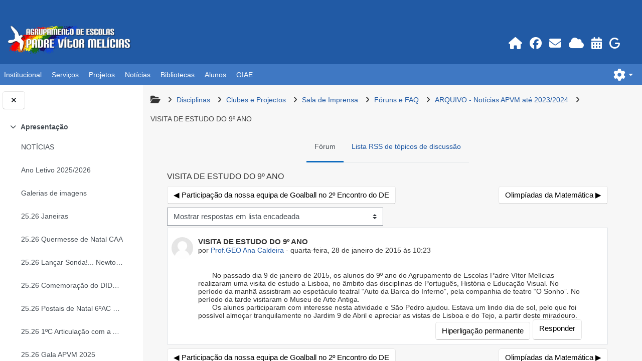

--- FILE ---
content_type: text/html; charset=utf-8
request_url: https://moodle.apvm.net/mod/forum/discuss.php?d=17643
body_size: 16256
content:
<!DOCTYPE html>

<html  dir="ltr" lang="pt" xml:lang="pt">
<head>
    <title>Sala de Imprensa: VISITA DE ESTUDO DO 9º ANO | APVM</title>
    <link rel="shortcut icon" href="https://moodle.apvm.net/pluginfile.php/1/core_admin/favicon/64x64/1762193903/bitmap.png" />
    <meta http-equiv="Content-Type" content="text/html; charset=utf-8" />
<meta name="keywords" content="moodle, Sala de Imprensa: VISITA DE ESTUDO DO 9º ANO | APVM" />
<link rel="stylesheet" type="text/css" href="https://moodle.apvm.net/theme/yui_combo.php?rollup/3.18.1/yui-moodlesimple-min.css" /><script id="firstthemesheet" type="text/css">/** Required in order to fix style inclusion problems in IE with YUI **/</script><link rel="stylesheet" type="text/css" href="https://moodle.apvm.net/theme/styles.php/adaptable/1762193903_1724182127/all" />
<script>
//<![CDATA[
var M = {}; M.yui = {};
M.pageloadstarttime = new Date();
M.cfg = {"wwwroot":"https:\/\/moodle.apvm.net","homeurl":{},"sesskey":"Fsts1ZRiBM","sessiontimeout":"7200","sessiontimeoutwarning":1200,"themerev":"1762193903","slasharguments":1,"theme":"adaptable","iconsystemmodule":"theme_adaptable\/icon_system_fontawesome","jsrev":"1762193903","admin":"admin","svgicons":true,"usertimezone":"Europa\/Lisbon","language":"pt","courseId":304,"courseContextId":10669,"contextid":11825,"contextInstanceId":6565,"langrev":1769055003,"templaterev":"1762193903","siteId":1};var yui1ConfigFn = function(me) {if(/-skin|reset|fonts|grids|base/.test(me.name)){me.type='css';me.path=me.path.replace(/\.js/,'.css');me.path=me.path.replace(/\/yui2-skin/,'/assets/skins/sam/yui2-skin')}};
var yui2ConfigFn = function(me) {var parts=me.name.replace(/^moodle-/,'').split('-'),component=parts.shift(),module=parts[0],min='-min';if(/-(skin|core)$/.test(me.name)){parts.pop();me.type='css';min=''}
if(module){var filename=parts.join('-');me.path=component+'/'+module+'/'+filename+min+'.'+me.type}else{me.path=component+'/'+component+'.'+me.type}};
YUI_config = {"debug":false,"base":"https:\/\/moodle.apvm.net\/lib\/yuilib\/3.18.1\/","comboBase":"https:\/\/moodle.apvm.net\/theme\/yui_combo.php?","combine":true,"filter":null,"insertBefore":"firstthemesheet","groups":{"yui2":{"base":"https:\/\/moodle.apvm.net\/lib\/yuilib\/2in3\/2.9.0\/build\/","comboBase":"https:\/\/moodle.apvm.net\/theme\/yui_combo.php?","combine":true,"ext":false,"root":"2in3\/2.9.0\/build\/","patterns":{"yui2-":{"group":"yui2","configFn":yui1ConfigFn}}},"moodle":{"name":"moodle","base":"https:\/\/moodle.apvm.net\/theme\/yui_combo.php?m\/1762193903\/","combine":true,"comboBase":"https:\/\/moodle.apvm.net\/theme\/yui_combo.php?","ext":false,"root":"m\/1762193903\/","patterns":{"moodle-":{"group":"moodle","configFn":yui2ConfigFn}},"filter":null,"modules":{"moodle-core-dragdrop":{"requires":["base","node","io","dom","dd","event-key","event-focus","moodle-core-notification"]},"moodle-core-event":{"requires":["event-custom"]},"moodle-core-handlebars":{"condition":{"trigger":"handlebars","when":"after"}},"moodle-core-maintenancemodetimer":{"requires":["base","node"]},"moodle-core-lockscroll":{"requires":["plugin","base-build"]},"moodle-core-blocks":{"requires":["base","node","io","dom","dd","dd-scroll","moodle-core-dragdrop","moodle-core-notification"]},"moodle-core-notification":{"requires":["moodle-core-notification-dialogue","moodle-core-notification-alert","moodle-core-notification-confirm","moodle-core-notification-exception","moodle-core-notification-ajaxexception"]},"moodle-core-notification-dialogue":{"requires":["base","node","panel","escape","event-key","dd-plugin","moodle-core-widget-focusafterclose","moodle-core-lockscroll"]},"moodle-core-notification-alert":{"requires":["moodle-core-notification-dialogue"]},"moodle-core-notification-confirm":{"requires":["moodle-core-notification-dialogue"]},"moodle-core-notification-exception":{"requires":["moodle-core-notification-dialogue"]},"moodle-core-notification-ajaxexception":{"requires":["moodle-core-notification-dialogue"]},"moodle-core-chooserdialogue":{"requires":["base","panel","moodle-core-notification"]},"moodle-core-actionmenu":{"requires":["base","event","node-event-simulate"]},"moodle-core_availability-form":{"requires":["base","node","event","event-delegate","panel","moodle-core-notification-dialogue","json"]},"moodle-backup-backupselectall":{"requires":["node","event","node-event-simulate","anim"]},"moodle-course-dragdrop":{"requires":["base","node","io","dom","dd","dd-scroll","moodle-core-dragdrop","moodle-core-notification","moodle-course-coursebase","moodle-course-util"]},"moodle-course-util":{"requires":["node"],"use":["moodle-course-util-base"],"submodules":{"moodle-course-util-base":{},"moodle-course-util-section":{"requires":["node","moodle-course-util-base"]},"moodle-course-util-cm":{"requires":["node","moodle-course-util-base"]}}},"moodle-course-categoryexpander":{"requires":["node","event-key"]},"moodle-course-management":{"requires":["base","node","io-base","moodle-core-notification-exception","json-parse","dd-constrain","dd-proxy","dd-drop","dd-delegate","node-event-delegate"]},"moodle-form-shortforms":{"requires":["node","base","selector-css3","moodle-core-event"]},"moodle-form-dateselector":{"requires":["base","node","overlay","calendar"]},"moodle-question-chooser":{"requires":["moodle-core-chooserdialogue"]},"moodle-question-searchform":{"requires":["base","node"]},"moodle-availability_completion-form":{"requires":["base","node","event","moodle-core_availability-form"]},"moodle-availability_date-form":{"requires":["base","node","event","io","moodle-core_availability-form"]},"moodle-availability_game-form":{"requires":["base","node","event","io","moodle-core_availability-form"]},"moodle-availability_grade-form":{"requires":["base","node","event","moodle-core_availability-form"]},"moodle-availability_group-form":{"requires":["base","node","event","moodle-core_availability-form"]},"moodle-availability_grouping-form":{"requires":["base","node","event","moodle-core_availability-form"]},"moodle-availability_profile-form":{"requires":["base","node","event","moodle-core_availability-form"]},"moodle-availability_xp-form":{"requires":["base","node","event","handlebars","moodle-core_availability-form"]},"moodle-qtype_musictheory-musictheorykeyboardui":{"requires":["base","node","datatype"]},"moodle-qtype_musictheory-musictheoryqtype":{"requires":["base","node","datatype","node-event-simulate"]},"moodle-qtype_musictheory-musictheoryui":{"requires":["base","node","datatype","panel","dd-plugin"]},"moodle-mod_assign-history":{"requires":["node","transition"]},"moodle-mod_customcert-rearrange":{"requires":["dd-delegate","dd-drag"]},"moodle-mod_quiz-dragdrop":{"requires":["base","node","io","dom","dd","dd-scroll","moodle-core-dragdrop","moodle-core-notification","moodle-mod_quiz-quizbase","moodle-mod_quiz-util-base","moodle-mod_quiz-util-page","moodle-mod_quiz-util-slot","moodle-course-util"]},"moodle-mod_quiz-autosave":{"requires":["base","node","event","event-valuechange","node-event-delegate","io-form","datatype-date-format"]},"moodle-mod_quiz-questionchooser":{"requires":["moodle-core-chooserdialogue","moodle-mod_quiz-util","querystring-parse"]},"moodle-mod_quiz-modform":{"requires":["base","node","event"]},"moodle-mod_quiz-toolboxes":{"requires":["base","node","event","event-key","io","moodle-mod_quiz-quizbase","moodle-mod_quiz-util-slot","moodle-core-notification-ajaxexception"]},"moodle-mod_quiz-quizbase":{"requires":["base","node"]},"moodle-mod_quiz-util":{"requires":["node","moodle-core-actionmenu"],"use":["moodle-mod_quiz-util-base"],"submodules":{"moodle-mod_quiz-util-base":{},"moodle-mod_quiz-util-slot":{"requires":["node","moodle-mod_quiz-util-base"]},"moodle-mod_quiz-util-page":{"requires":["node","moodle-mod_quiz-util-base"]}}},"moodle-message_airnotifier-toolboxes":{"requires":["base","node","io"]},"moodle-block_xp-notification":{"requires":["base","node","handlebars","button-plugin","moodle-core-notification-dialogue"]},"moodle-block_xp-rulepicker":{"requires":["base","node","handlebars","moodle-core-notification-dialogue"]},"moodle-block_xp-filters":{"requires":["base","node","moodle-core-dragdrop","moodle-core-notification-confirm","moodle-block_xp-rulepicker"]},"moodle-editor_atto-editor":{"requires":["node","transition","io","overlay","escape","event","event-simulate","event-custom","node-event-html5","node-event-simulate","yui-throttle","moodle-core-notification-dialogue","moodle-editor_atto-rangy","handlebars","timers","querystring-stringify"]},"moodle-editor_atto-plugin":{"requires":["node","base","escape","event","event-outside","handlebars","event-custom","timers","moodle-editor_atto-menu"]},"moodle-editor_atto-menu":{"requires":["moodle-core-notification-dialogue","node","event","event-custom"]},"moodle-editor_atto-rangy":{"requires":[]},"moodle-report_eventlist-eventfilter":{"requires":["base","event","node","node-event-delegate","datatable","autocomplete","autocomplete-filters"]},"moodle-report_loglive-fetchlogs":{"requires":["base","event","node","io","node-event-delegate"]},"moodle-gradereport_history-userselector":{"requires":["escape","event-delegate","event-key","handlebars","io-base","json-parse","moodle-core-notification-dialogue"]},"moodle-qbank_editquestion-chooser":{"requires":["moodle-core-chooserdialogue"]},"moodle-tool_lp-dragdrop-reorder":{"requires":["moodle-core-dragdrop"]},"moodle-assignfeedback_editpdf-editor":{"requires":["base","event","node","io","graphics","json","event-move","event-resize","transition","querystring-stringify-simple","moodle-core-notification-dialog","moodle-core-notification-alert","moodle-core-notification-warning","moodle-core-notification-exception","moodle-core-notification-ajaxexception"]},"moodle-atto_accessibilitychecker-button":{"requires":["color-base","moodle-editor_atto-plugin"]},"moodle-atto_accessibilityhelper-button":{"requires":["moodle-editor_atto-plugin"]},"moodle-atto_align-button":{"requires":["moodle-editor_atto-plugin"]},"moodle-atto_bold-button":{"requires":["moodle-editor_atto-plugin"]},"moodle-atto_charmap-button":{"requires":["moodle-editor_atto-plugin"]},"moodle-atto_clear-button":{"requires":["moodle-editor_atto-plugin"]},"moodle-atto_collapse-button":{"requires":["moodle-editor_atto-plugin"]},"moodle-atto_emojipicker-button":{"requires":["moodle-editor_atto-plugin"]},"moodle-atto_emoticon-button":{"requires":["moodle-editor_atto-plugin"]},"moodle-atto_equation-button":{"requires":["moodle-editor_atto-plugin","moodle-core-event","io","event-valuechange","tabview","array-extras"]},"moodle-atto_h5p-button":{"requires":["moodle-editor_atto-plugin"]},"moodle-atto_html-codemirror":{"requires":["moodle-atto_html-codemirror-skin"]},"moodle-atto_html-beautify":{},"moodle-atto_html-button":{"requires":["promise","moodle-editor_atto-plugin","moodle-atto_html-beautify","moodle-atto_html-codemirror","event-valuechange"]},"moodle-atto_image-button":{"requires":["moodle-editor_atto-plugin"]},"moodle-atto_indent-button":{"requires":["moodle-editor_atto-plugin"]},"moodle-atto_italic-button":{"requires":["moodle-editor_atto-plugin"]},"moodle-atto_link-button":{"requires":["moodle-editor_atto-plugin"]},"moodle-atto_managefiles-button":{"requires":["moodle-editor_atto-plugin"]},"moodle-atto_managefiles-usedfiles":{"requires":["node","escape"]},"moodle-atto_media-button":{"requires":["moodle-editor_atto-plugin","moodle-form-shortforms"]},"moodle-atto_noautolink-button":{"requires":["moodle-editor_atto-plugin"]},"moodle-atto_orderedlist-button":{"requires":["moodle-editor_atto-plugin"]},"moodle-atto_recordrtc-recording":{"requires":["moodle-atto_recordrtc-button"]},"moodle-atto_recordrtc-button":{"requires":["moodle-editor_atto-plugin","moodle-atto_recordrtc-recording"]},"moodle-atto_rtl-button":{"requires":["moodle-editor_atto-plugin"]},"moodle-atto_strike-button":{"requires":["moodle-editor_atto-plugin"]},"moodle-atto_styles-button":{"requires":["moodle-editor_atto-plugin"]},"moodle-atto_subscript-button":{"requires":["moodle-editor_atto-plugin"]},"moodle-atto_superscript-button":{"requires":["moodle-editor_atto-plugin"]},"moodle-atto_table-button":{"requires":["moodle-editor_atto-plugin","moodle-editor_atto-menu","event","event-valuechange"]},"moodle-atto_title-button":{"requires":["moodle-editor_atto-plugin"]},"moodle-atto_underline-button":{"requires":["moodle-editor_atto-plugin"]},"moodle-atto_undo-button":{"requires":["moodle-editor_atto-plugin"]},"moodle-atto_unorderedlist-button":{"requires":["moodle-editor_atto-plugin"]},"moodle-atto_wiris-button":{"requires":["moodle-editor_atto-plugin","get"]}}},"gallery":{"name":"gallery","base":"https:\/\/moodle.apvm.net\/lib\/yuilib\/gallery\/","combine":true,"comboBase":"https:\/\/moodle.apvm.net\/theme\/yui_combo.php?","ext":false,"root":"gallery\/1762193903\/","patterns":{"gallery-":{"group":"gallery"}}}},"modules":{"core_filepicker":{"name":"core_filepicker","fullpath":"https:\/\/moodle.apvm.net\/lib\/javascript.php\/1762193903\/repository\/filepicker.js","requires":["base","node","node-event-simulate","json","async-queue","io-base","io-upload-iframe","io-form","yui2-treeview","panel","cookie","datatable","datatable-sort","resize-plugin","dd-plugin","escape","moodle-core_filepicker","moodle-core-notification-dialogue"]},"core_comment":{"name":"core_comment","fullpath":"https:\/\/moodle.apvm.net\/lib\/javascript.php\/1762193903\/comment\/comment.js","requires":["base","io-base","node","json","yui2-animation","overlay","escape"]}},"logInclude":[],"logExclude":[],"logLevel":null};
M.yui.loader = {modules: {}};

//]]>
</script>
<link rel="alternate" type="application/rss+xml" title="Sala de Imprensa: ARQUIVO - Notícias APVM até 2023/2024" href="https://moodle.apvm.net/rss/file.php/11825/9208c9fdd34bd74fc696dc9e716b1b1e/mod_forum/500/rss.xml" />
    <meta name="viewport" content="width=device-width, initial-scale=1.0">

    <!-- Twitter Card data -->
    <meta name="twitter:card" value="summary">
    <meta name="twitter:site" value="AE Padre Vítor Melícias">
    <meta name="twitter:title" value="Sala de Imprensa: VISITA DE ESTUDO DO 9º ANO | APVM">

    <!-- Open Graph data -->
    <meta property="og:title" content="Sala de Imprensa: VISITA DE ESTUDO DO 9º ANO | APVM">
    <meta property="og:type" content="website" />
    <meta property="og:url" content="">
    <meta name="og:site_name" value="AE Padre Vítor Melícias">

    <!-- Chrome, Firefox OS and Opera on Android topbar color -->
    <meta name="theme-color" content="#215aa5">

    <!-- Windows Phone topbar color -->
    <meta name="msapplication-navbutton-color" content="#215aa5">

    <!-- iOS Safari topbar color -->
    <meta name="apple-mobile-web-app-status-bar-style" content="#215aa5">

</head><body  id="page-mod-forum-discuss" class="format-onetopic  path-mod path-mod-forum chrome dir-ltr lang-pt yui-skin-sam yui3-skin-sam moodle-apvm-net pagelayout-incourse course-304 context-11825 cmid-6565 cm-type-forum category-2 theme theme_adaptable two-column  fullin header-style1 showblockicons standard drawer-open-index uses-drawers responsivesectionnav"><div>
    <a class="sr-only sr-only-focusable" href="#maincontent">Ir para o conteúdo principal</a>
</div><script src="https://moodle.apvm.net/lib/javascript.php/1762193903/lib/polyfills/polyfill.js"></script>
<script src="https://moodle.apvm.net/theme/yui_combo.php?rollup/3.18.1/yui-moodlesimple-min.js"></script><script src="https://moodle.apvm.net/theme/jquery.php/core/jquery-3.7.1.min.js"></script>
<script src="https://moodle.apvm.net/theme/jquery.php/theme_adaptable/pace-min.js"></script>
<script src="https://moodle.apvm.net/theme/jquery.php/theme_adaptable/jquery-flexslider-min.js"></script>
<script src="https://moodle.apvm.net/theme/jquery.php/theme_adaptable/tickerme.js"></script>
<script src="https://moodle.apvm.net/theme/jquery.php/theme_adaptable/jquery-easing-min.js"></script>
<script src="https://moodle.apvm.net/theme/jquery.php/theme_adaptable/adaptable_v2_1_1_2.js"></script>
<script src="https://moodle.apvm.net/lib/javascript.php/1762193903/lib/javascript-static.js"></script>
<script>
//<![CDATA[
document.body.className += ' jsenabled';
//]]>
</script>

<div id="page-wrapper"><div  class="drawer drawer-left show d-none d-print-none not-initialized" data-region="fixed-drawer" id="theme_adaptable-drawers-courseindex" data-preference="drawer-open-index" data-state="show-drawer-left" data-forceopen="0" data-close-on-resize="0">
    <div class="drawerheader">
        <button
            class="btn drawertoggle icon-no-margin hidden"
            data-toggler="drawers"
            data-action="closedrawer"
            data-target="theme_adaptable-drawers-courseindex"
            data-toggle="tooltip"
            data-placement="right"
            title="Fechar índice da disciplina"
        >
            <i class="icon fas fa-times fa-fw" aria-hidden="true"  ></i>
        </button>
        
        <div class="drawerheadercontent hidden">
            
        </div>
    </div>
    <div class="drawercontent drag-container" data-usertour="scroller">
                    <nav id="courseindex" class="courseindex">
    <div id="courseindex-content">
        <div data-region="loading-placeholder-content" aria-hidden="true" id="course-index-placeholder">
            <ul class="placeholders list-unstyled px-5">
                <li>
                    <div class="col-md-6 p-0 d-flex align-items-center">
                        <div class="bg-pulse-grey rounded-circle mr-2"></div>
                        <div class="bg-pulse-grey w-100"></div>
                    </div>
                </li>
                <li>
                    <div class="col-md-6 p-0 d-flex align-items-center">
                        <div class="bg-pulse-grey rounded-circle mr-2"></div>
                        <div class="bg-pulse-grey w-100"></div>
                    </div>
                </li>
                <li>
                    <div class="col-md-6 p-0 d-flex align-items-center">
                        <div class="bg-pulse-grey rounded-circle mr-2"></div>
                        <div class="bg-pulse-grey w-100"></div>
                    </div>
                </li>
                <li>
                    <div class="col-md-6 p-0 d-flex align-items-center">
                        <div class="bg-pulse-grey rounded-circle mr-2"></div>
                        <div class="bg-pulse-grey w-100"></div>
                    </div>
                </li>
            </ul>
        </div>
    </div>
</nav>

    </div>
</div><header id="adaptable-page-header-wrapper">
    <div id="header1" class="above-header">
        <div class="container">
            <nav class="navbar navbar-expand btco-hover-menu">
                <button class="navbar-toggler nav-link aabtn d-block d-lg-none px-1 my-1 border-0" data-toggler="drawers" data-action="toggle" data-target="theme_adaptable-drawers-primary">
                    <span aria-hidden="true" class="fas fa-bars"></span>
                    <span class="sr-only">Painel lateral</span>
                </button>

                <div class="collapse navbar-collapse">
                <div class="my-auto m-1"></div>
                    <ul class="navbar-nav ml-auto my-auto">


                        <li id="nav-popover-container" class="my-auto mx-md-1 d-flex"></li>

                        <li class="nav-item dropdown ml-2 my-auto"></li>

                        

                        
                    </ul>
                </div>
            </nav>
        </div>
    </div>

    <div id="page-header" class="container d-block">
        <div class="row d-flex justify-content-start align-items-center h-100">
            <div class="col-lg-8 p-0">
                <div class="bd-highlight d-flex">
                    <div class="pb-2 pr-3 pt-2 bd-highlight d-inline-block"><img src=//moodle.apvm.net/pluginfile.php/1/theme_adaptable/logo/1762193903/logo2021.png id="logo" alt="Logo"></div>
                    <div id="headertitle" class="bd-highlight pt-2 d-none"><h1><span id="sitetitle"><p>APVM</p></span></h1></div>
                </div>
                <div id="course-header">
                    
                </div>
            </div>
            <div class="col-lg-4">
                    <div class="socialbox socialicons d-block text-right">
    <a target="_blank" title="Início" href="https://moodle.apvm.net/?redirect=0"><span aria-hidden="true" class="fa-solid fa-house"></span></a><a target="_blank" title="Facebook" href="https://www.facebook.com/AgrupamentoDeEscolasPadreVitorMelicias/"><span aria-hidden="true" class="fa-brands fa-facebook"></span></a><a target="_blank" title="Email" href="https://outlook.office365.com/"><span aria-hidden="true" class="fa-solid fa-envelope"></span></a><a target="_blank" title="Nuvem" href="https://login.microsoftonline.com/"><span aria-hidden="true" class="fa-solid fa-cloud"></span></a><a target="_blank" title="PAA" href="https://apvm.giae.com.pt"><span aria-hidden="true" class="fa-solid fa-calendar-days"></span></a><a target="_blank" title="GIAE" href="https://apvm.giae.pt"><span aria-hidden="true" class="fa-solid fa-g"></span></a>
</div>
            </div>

        </div>
    </div>

        <div id="main-navbar" class="d-block">
            <div class="container">
                <div class="row">
                    <div class="col-12 p-0">
                        <div class="navbar navbar-expand btco-hover-menu">
                            <nav aria-label="Site links">
                                <ul class="navbar-nav">
                                    <li class="nav-item dropdown my-auto"><a href="#" class="nav-link dropdown-toggle my-auto" role="button" id="main-navigation1" aria-haspopup="true" aria-expanded="false" aria-controls="dropdownmain-navigation1" data-target="#" data-toggle="dropdown">Institucional</a><ul role="menu" class="dropdown-menu" id="dropdownmain-navigation1" aria-labelledby="main-navigation1"><li class="nav-item dropdown my-auto"><a href="#" class="nav-link dropdown-toggle my-auto" role="button" id="main-navigation12" aria-haspopup="true" aria-expanded="false" aria-controls="dropdownmain-navigation12" data-target="#" data-toggle="dropdown">Documentos e Informações</a><ul role="menu" class="dropdown-menu" id="dropdownmain-navigation12" aria-labelledby="main-navigation12"><li class="nav-item dropdown my-auto"><a href="#" class="nav-link dropdown-toggle my-auto" role="button" id="main-navigation123" aria-haspopup="true" aria-expanded="false" aria-controls="dropdownmain-navigation123" data-target="#" data-toggle="dropdown">Regulamento Interno</a><ul role="menu" class="dropdown-menu" id="dropdownmain-navigation123" aria-labelledby="main-navigation123"><li><a class="dropdown-item" href="https://moodle.apvm.net/mod/resource/view.php?id=91623">Regulamento Interno 2022-2026</a></li><li><a class="dropdown-item" href="https://moodle.apvm.net/mod/resource/view.php?id=91624">Anexo I - Req. Candidatura Diretor</a></li><li><a class="dropdown-item" href="https://moodle.apvm.net/mod/resource/view.php?id=91625">Anexo II - Apreciação Candidatura Diretor</a></li><li><a class="dropdown-item" href="https://moodle.apvm.net/mod/resource/view.php?id=91628">Anexo III - Apoio Tutorial Específico</a></li><li><a class="dropdown-item" href="https://moodle.apvm.net/mod/resource/view.php?id=91627">Anexo IV - Código de Conduta</a></li></ul></li><li class="nav-item dropdown my-auto"><a href="#" class="nav-link dropdown-toggle my-auto" role="button" id="main-navigation134" aria-haspopup="true" aria-expanded="false" aria-controls="dropdownmain-navigation134" data-target="#" data-toggle="dropdown">Autoavaliação do Agrupamento</a><ul role="menu" class="dropdown-menu" id="dropdownmain-navigation134" aria-labelledby="main-navigation134"><li><a class="dropdown-item" href="https://moodle.apvm.net/pluginfile.php/146247/mod_resource/content/1/PlanEstrategico2526.pdf" target="_blank">Planeamento Estratégico - 25/26</a></li><li><a class="dropdown-item" href="https://moodle.apvm.net/mod/resource/view.php?id=100063%22%20target%3D%22_blank">Plano Inicial de Ações de Melhoria - 25/26</a></li><li class="nav-item dropdown my-auto"><a href="#" class="nav-link dropdown-toggle my-auto" role="button" id="main-navigation1345" aria-haspopup="true" aria-expanded="false" aria-controls="dropdownmain-navigation1345" data-target="#" data-toggle="dropdown">Anos Letivos Anteriores</a><ul role="menu" class="dropdown-menu" id="dropdownmain-navigation1345" aria-labelledby="main-navigation1345"><li><a class="dropdown-item" href="https://moodle.apvm.net/mod/resource/view.php?id=92571%22%20target%3D%22_blank">Plano Intermédio de Ações de Melhoria - 23/24</a></li><li><a class="dropdown-item" href="https://moodle.apvm.net/mod/resource/view.php?id=96597%22%20target%3D%22_blank">Plano Final de Ações de Melhoria - 23/24</a></li><li><a class="dropdown-item" href="https://moodle.apvm.net/mod/resource/view.php?id=96598%22%20target%3D%22_blank">Relatório do Observatório de Qualidade - 23/24</a></li><li><a class="dropdown-item" href="https://moodle.apvm.net/pluginfile.php/142873/mod_resource/content/1/PlaneamentoEstrategico2425.pdf" target="_blank">Planeamento Estratégico - 24/25</a></li><li><a class="dropdown-item" href="https://moodle.apvm.net/pluginfile.php/143264/mod_resource/content/1/PAM_Inicial_24_25.pdf" target="_blank">Plano Inicial de Ações de Melhoria - 24/25</a></li><li><a class="dropdown-item" href="https://moodle.apvm.net/pluginfile.php/145435/mod_resource/content/1/PAMFinal2425.pdf" target="_blank">Plano Final de Ações de Melhoria - 24/25</a></li></ul></li></ul></li><li><a class="dropdown-item" href="https://apvm.giae.com.pt" target="_blank">Plano Anual de Atividades</a></li><li class="nav-item dropdown my-auto"><a href="#" class="nav-link dropdown-toggle my-auto" role="button" id="main-navigation156" aria-haspopup="true" aria-expanded="false" aria-controls="dropdownmain-navigation156" data-target="#" data-toggle="dropdown">Projeto Educativo</a><ul role="menu" class="dropdown-menu" id="dropdownmain-navigation156" aria-labelledby="main-navigation156"><li><a class="dropdown-item" href="https://moodle.apvm.net/mod/resource/view.php?id=92232%22%20target%3D%22_blank">Projeto Educativo 2022-2026</a></li><li><a class="dropdown-item" href="https://moodle.apvm.net/file.php/1/PE-AEPVM-1822.pdf" target="_blank">Projeto Educativo 2018-2022</a></li></ul></li><li><a class="dropdown-item" href="https://moodle.apvm.net/mod/resource/view.php?id=92424%22%20target%3D%22_blank">Projeto de Intervenção da Diretora</a></li><li><a class="dropdown-item" href="https://moodle.apvm.net/file.php/1/2015.16/PEDC%2015_16%20PVM.pdf" target="_blank">Plano de Estudos e Desenv. Curricular</a></li><li><a class="dropdown-item" href="https://aepvm-my.sharepoint.com/:b:/g/personal/f255_aepvm_net/EStbMF5S3qxHkUN2nsrlUHcBBSsbdRcGIgTJWew5A5MgxA?e=S5VEYj%22%20target%3D%22_blank">ECDE</a></li><li><a class="dropdown-item" href="https://moodle.apvm.net/mod/folder/view.php?id=98164%22%20target%3D%22_blank">Estratégia de Cidadania</a></li><li><a class="dropdown-item" href="https://moodle.apvm.net/mod/folder/view.php?id=91362%22%20target%3D%22_blank">Plano de Segurança</a></li></ul></li><li class="nav-item dropdown my-auto"><a href="#" class="nav-link dropdown-toggle my-auto" role="button" id="main-navigation67" aria-haspopup="true" aria-expanded="false" aria-controls="dropdownmain-navigation67" data-target="#" data-toggle="dropdown">Orgãos e Estruturas</a><ul role="menu" class="dropdown-menu" id="dropdownmain-navigation67" aria-labelledby="main-navigation67"><li><a class="dropdown-item" href="https://moodle.apvm.net/course/view.php?id=134%22%20target%3D%22_blank">Conselho Geral</a></li><li><a class="dropdown-item" href="https://moodle.apvm.net/course/view.php?id=19166%22%20target%3D%22_blank">Direção do Agrupamento</a></li><li><a class="dropdown-item" href="https://moodle.apvm.net/course/view.php?id=108%22%20target%3D%22_blank">Conselho Pedagógico</a></li></ul></li><li><a class="dropdown-item" href="https://moodle.apvm.net/course/view.php?id=17756">Contratações</a></li><li><a class="dropdown-item" href="#">Parcerias e Protocolos</a></li><li><a class="dropdown-item" href="https://moodle.apvm.net/mod/page/view.php?id=71">O nosso Patrono</a></li><li><a class="dropdown-item" href="https://moodle.apvm.net/mod/page/view.php?id=72">Geminação a Timor-Leste</a></li><li><a class="dropdown-item" href="https://moodle.apvm.net/mod/page/view.php?id=59198">Contactos e Localização</a></li><li><a class="dropdown-item" href="https://moodle.apvm.net/course/section.php?id=19920">Política de Privacidade</a></li></ul></li><li class="nav-item dropdown my-auto"><a href="#" class="nav-link dropdown-toggle my-auto" role="button" id="main-navigation8" aria-haspopup="true" aria-expanded="false" aria-controls="dropdownmain-navigation8" data-target="#" data-toggle="dropdown">Serviços</a><ul role="menu" class="dropdown-menu" id="dropdownmain-navigation8" aria-labelledby="main-navigation8"><li><a class="dropdown-item" href="https://moodle.apvm.net/course/view.php?id=5">Serv. Administrativos (Secretaria)</a></li><li><a class="dropdown-item" href="https://moodle.apvm.net/pluginfile.php/145438/mod_resource/content/1/HorarioDosServicos.jpg"target="_blank">Horário dos Serviços</a></li><li><a class="dropdown-item" href="https://moodle.apvm.net/course/view.php?id=18268%2F%22target%3D%22_blank">Refeitório/Ementas</a></li><li class="nav-item dropdown my-auto"><a href="#" class="nav-link dropdown-toggle my-auto" role="button" id="main-navigation89" aria-haspopup="true" aria-expanded="false" aria-controls="dropdownmain-navigation89" data-target="#" data-toggle="dropdown">Educação Inclusiva</a><ul role="menu" class="dropdown-menu" id="dropdownmain-navigation89" aria-labelledby="main-navigation89"><li><a class="dropdown-item" href="https://forms.office.com/Pages/ResponsePage.aspx?id=uU-fcWnsgki2k1dHEgkHJKz6Nn0YCLJLhFG5QJ-W2bhURE1DOEtCUkdEN01NOEtPM0NGVTk4TTNUQi4u">Form. referenciação aluno com NEd</a></li><li><a class="dropdown-item" href="https://moodle.apvm.net/mod/folder/view.php?id=90022">Formulários</a></li><li><a class="dropdown-item" href="https://moodle.apvm.net/mod/folder/view.php?id=90020%22%20target%3D%22_blank">Legislação</a></li><li><a class="dropdown-item" href="https://moodle.apvm.net/mod/folder/view.php?id=90021%22%20target%3D%22_blank">Documentos de apoio</a></li></ul></li><li class="nav-item dropdown my-auto"><a href="#" class="nav-link dropdown-toggle my-auto" role="button" id="main-navigation910" aria-haspopup="true" aria-expanded="false" aria-controls="dropdownmain-navigation910" data-target="#" data-toggle="dropdown">Serv. Psicologia e Orientação Apoio Social</a><ul role="menu" class="dropdown-menu" id="dropdownmain-navigation910" aria-labelledby="main-navigation910"><li><a class="dropdown-item" href="https://forms.office.com/e/w0VmLhL33T?origin=lprLink%22target%3D%22_blank">Referenciação para Psicologia - SPOAS</a></li><li><a class="dropdown-item" href="https://forms.office.com/e/mmrxJdLUHa?origin=lprLink%3F%22target%3D%22_blank">Encaminhamento para o Serviço Social</a></li></ul></li><li><a class="dropdown-item" href="https://moodle.apvm.net/course/view.php?id=8">Requisição de Equipamentos</a></li><li><a class="dropdown-item" href="https://moodle.apvm.net/course/view.php?id=310">Equipa TIC / PTE</a></li><li><a class="dropdown-item" href="https://moodle.apvm.net/course/view.php?id=697">Contactos e Localização</a></li></ul></li><li class="nav-item dropdown my-auto"><a href="#" class="nav-link dropdown-toggle my-auto" role="button" id="main-navigation11" aria-haspopup="true" aria-expanded="false" aria-controls="dropdownmain-navigation11" data-target="#" data-toggle="dropdown">Projetos</a><ul role="menu" class="dropdown-menu" id="dropdownmain-navigation11" aria-labelledby="main-navigation11"><li class="nav-item dropdown my-auto"><a href="#" class="nav-link dropdown-toggle my-auto" role="button" id="main-navigation1112" aria-haspopup="true" aria-expanded="false" aria-controls="dropdownmain-navigation1112" data-target="#" data-toggle="dropdown">Clubes</a><ul role="menu" class="dropdown-menu" id="dropdownmain-navigation1112" aria-labelledby="main-navigation1112"><li><a class="dropdown-item" href="https://moodle.apvm.net/course/view.php?id=19192%2F%22%20target%3D%22_blank">Clube Bué D'Artes</a></li><li><a class="dropdown-item" href="https://moodle.apvm.net/course/view.php?id=9550%2F%22%20target%3D%22_blank">Clube Ciência Viva</a></li><li><a class="dropdown-item" href="https://moodle.apvm.net/course/view.php?id=17%2F%22%20target%3D%22_blank">Clube Europeu</a></li><li><a class="dropdown-item" href="https://moodle.apvm.net/course/view.php?id=9549%2F%22%20target%3D%22_blank">Clube Maker</a></li><li><a class="dropdown-item" href="https://moodle.apvm.net/course/view.php?id=9542%2F%22%20target%3D%22_blank">Impressão 3D</a></li><li><a class="dropdown-item" href="http://moodle.apvm.net/course/view.php?id=187%2F%22%20target%3D%22_blank">Companhia das Artes</a></li><li><a class="dropdown-item" href="https://moodle.apvm.net/course/view.php?id=4%2F%22%20target%3D%22_blank">Desporto Escolar</a></li><li><a class="dropdown-item" href="https://moodle.apvm.net/course/view.php?id=27%2F%22%20target%3D%22_blank">Eco-escolas</a></li><li><a class="dropdown-item" href="https://moodle.apvm.net/course/view.php?id=507">Ribombar</a></li></ul></li><li><a class="dropdown-item" href="https://moodle.apvm.net/course/view.php?id=9540%2F%22%20target%3D%22_blank">Escola Digital</a></li><li><a class="dropdown-item" href="https://moodle.apvm.net/course/view.php?id=18235%2F%22%20target%3D%22_blank">Escola para Pais</a></li><li class="nav-item dropdown my-auto"><a href="#" class="nav-link dropdown-toggle my-auto" role="button" id="main-navigation1213" aria-haspopup="true" aria-expanded="false" aria-controls="dropdownmain-navigation1213" data-target="#" data-toggle="dropdown">Erasmus+</a><ul role="menu" class="dropdown-menu" id="dropdownmain-navigation1213" aria-labelledby="main-navigation1213"><li><a class="dropdown-item" href="https://erasmusmaisapvm.wixsite.com/apvm/" target="_blank">Erasmus+APVM</a></li><li><a class="dropdown-item" href="https://moodle.apvm.net/course/view.php?id=8241%2F%22%20target%3D%22_blank">Erasmus+ Missão Educar II</a></li><li><a class="dropdown-item" href="https://moodle.apvm.net/course/view.php?id=19186%2F%22%20target%3D%22_blank">Mobilidades Erasmus +</a></li></ul></li><li><a class="dropdown-item" href="https://aepvm-my.sharepoint.com/:b:/g/personal/f255_apvm_net/ETJzQzH2DXBAsFSMXgHz9NgBvwNXXf6j5x1t0MB7BuS1-Q?e=rRQc3v%22%20target%3D%22_blank">FAROL - Comunidade de Aprendizagem</a></li><li><a class="dropdown-item" href="https://moodle.apvm.net/course/view.php?id=9556%2F%22%20target%3D%22_blank">GAA - Gabinete de Apoio ao Aluno</a></li><li><a class="dropdown-item" href="https://moodle.apvm.net/course/view.php?id=18237%2F%22%20target%3D%22_blank">LED - Laboratório de Educação Digital</a></li><li><a class="dropdown-item" href="https://moodle.apvm.net/course/view.php?id=9507">PADDE - Plano de Ação para o Desenvolvimento Digital das Escolas</a></li><li><a class="dropdown-item" href="https://moodle.apvm.net/course/view.php?id=9495">PCE - Projeto Cultural de Escola</a></li><li><a class="dropdown-item" href="https://moodle.apvm.net/course/view.php?id=202">PES - Projeto de Educação para a Saúde</a></li><li><a class="dropdown-item" href="https://moodle.apvm.net/course/view.php?id=287">Português-Língua não Materna</a></li></ul></li><li class="nav-item dropdown my-auto"><a href="#" class="nav-link dropdown-toggle my-auto" role="button" id="main-navigation14" aria-haspopup="true" aria-expanded="false" aria-controls="dropdownmain-navigation14" data-target="#" data-toggle="dropdown">Notícias</a><ul role="menu" class="dropdown-menu" id="dropdownmain-navigation14" aria-labelledby="main-navigation14"><li><a class="dropdown-item" href="https://moodle.apvm.net/mod/forum/view.php?id=96520">Sala de Imprensa</a></li><li><a class="dropdown-item" href="https://moodle.apvm.net/course/view.php?id=106">Sala de Professores/Educadores</a></li><li><a class="dropdown-item" href="https://moodle.apvm.net/course/view.php?id=129">Sala de Professores 2,3 Ciclo</a></li></ul></li><li class="nav-item"><a class="nav-link" href="https://moodle.apvm.net/course/view.php?id=878%22%20target%3D%22_blank">Bibliotecas</a></li><li class="nav-item dropdown my-auto"><a href="https://moodle.apvm.net/course/view.php?id=19167%22%20target%3D%22_blank" class="nav-link dropdown-toggle my-auto" role="button" id="main-navigation15" aria-haspopup="true" aria-expanded="false" aria-controls="dropdownmain-navigation15" data-target="https://moodle.apvm.net/course/view.php?id=19167%22%20target%3D%22_blank" data-toggle="dropdown">Alunos</a><ul role="menu" class="dropdown-menu" id="dropdownmain-navigation15" aria-labelledby="main-navigation15"><li><a class="dropdown-item" href="https://moodle.apvm.net/pluginfile.php/143622/mod_resource/content/1/Estatuto%20do%20aluno.pdf">Estatuto do Aluno</a></li><li><a class="dropdown-item" href="https://moodle.apvm.net/course/view.php?id=8028">Provas e Exames</a></li><li><a class="dropdown-item" href="https://moodle.apvm.net/course/view.php?id=19189">Informações para Pais/EEs</a></li><li><a class="dropdown-item" href="https://moodle.apvm.net/mod/forum/discuss.php?d=41838#p112935">Escola Virtual (como ativar)</a></li><li class="nav-item dropdown my-auto"><a href="#" class="nav-link dropdown-toggle my-auto" role="button" id="main-navigation1516" aria-haspopup="true" aria-expanded="false" aria-controls="dropdownmain-navigation1516" data-target="#" data-toggle="dropdown">Horário de Transportes</a><ul role="menu" class="dropdown-menu" id="dropdownmain-navigation1516" aria-labelledby="main-navigation1516"><li><a class="dropdown-item" href="https://moodle.apvm.net/mod/resource/view.php?id=99128">EPVM</a></li><li><a class="dropdown-item" href="https://moodle.apvm.net/mod/resource/view.php?id=99127">TUT EPVM</a></li><li><a class="dropdown-item" href="https://moodle.apvm.net/mod/resource/view.php?id=99129">EBGC</a></li></ul></li><li><a class="dropdown-item" href="https://moodle.apvm.net/pluginfile.php/143627/mod_resource/content/1/Guia%20R%C3%A1pido%20alunos.pdf">Guia Rápido GIAE</a></li></ul></li><li class="nav-item"><a class="nav-link" href="https://apvm.giae.pt/" target="_blank">GIAE</a></li>
                                    
                                </ul>
                            </nav>
        
                            <ul class="navbar-nav ml-auto d-flex flex-wrap">
        
                                <li class="nav-item mr-2">
                                    <div id="region-main-settings-menu" class="region-main-settings-menu">
                                        <div class="action-menu moodle-actionmenu" id="action-menu-1" data-enhance="moodle-core-actionmenu">

        <div class="menubar d-flex " id="action-menu-1-menubar">

            


                <div class="action-menu-trigger">
                    <div class="dropdown">
                        <a
                            href="#"
                            tabindex="0"
                            class=" dropdown-toggle icon-no-margin"
                            id="action-menu-toggle-1"
                            aria-label="Menu de Ações"
                            data-toggle="dropdown"
                            role="button"
                            aria-haspopup="true"
                            aria-expanded="false"
                            aria-controls="action-menu-1-menu"
                        >
                            
                            
<i class="icon fas fa-cog fa-fw"  title="Menu de Ações" role="img" aria-label="Menu de Ações"></i>                                
                        </a>
                            <div class="dropdown-menu menu dropdown-menu-right" id="action-menu-1-menu" data-rel="menu-content" aria-labelledby="action-menu-toggle-1" role="menu">
                                        <div class="dropdown-item">

    <a href="https://moodle.apvm.net/rss/file.php/11825/9208c9fdd34bd74fc696dc9e716b1b1e/mod_forum/500/rss.xml" id="action_link6971b77d6e8e84" class=""  role="menuitem"  tabindex="-1" ><i class="icon fas fa-rss fa-fw" aria-hidden="true"  ></i>Lista RSS de tópicos de discussão</a>



</div>
                            </div>
                    </div>
                </div>

        </div>

</div>
                                    </div>
                                </li>
        
        
                            </ul>
                        </div>
                    </div>
                </div>
            </div>
        </div>

</header>


<div  class="drawer drawer-left drawer-primary d-print-none not-initialized" data-region="fixed-drawer" id="theme_adaptable-drawers-primary" data-preference="" data-state="show-drawer-primary" data-forceopen="0" data-close-on-resize="1">
    <div class="drawerheader">
        <button
            class="btn drawertoggle icon-no-margin hidden"
            data-toggler="drawers"
            data-action="closedrawer"
            data-target="theme_adaptable-drawers-primary"
            data-toggle="tooltip"
            data-placement="right"
            title="Fechar painel"
        >
            <i class="icon fas fa-times fa-fw" aria-hidden="true"  ></i>
        </button>
                    

        <div class="drawerheadercontent hidden">
            
        </div>
    </div>
    <div class="drawercontent drag-container" data-usertour="scroller">
                <div class="list-group">
                <a id="drop-down-1" href="#" class="list-group-item list-group-item-action icons-collapse-expand collapsed d-flex" data-toggle="collapse" data-target="#drop-down-menu-1" aria-expanded="false" aria-controls="drop-down-menu-1">
                    Institucional
                    <span class="ml-auto expanded-icon icon-no-margin mx-2">
                        <i class="icon fas fa-caret-down fa-fw" aria-hidden="true"  ></i>
                        <span class="sr-only">
                            Contrair
                        </span>
                    </span>
                    <span class="ml-auto collapsed-icon icon-no-margin mx-2">
                        <i class="icon fas fa-plus-square fa-fw" aria-hidden="true"  ></i>
                        <span class="sr-only">
                            Expandir
                        </span>
                    </span>
                </a>
                <div class="collapse list-group-item p-0 border-0" role="menu" id="drop-down-menu-1" aria-labelledby="drop-down-1">
                            <a id="drop-down-2" href="#" class="list-group-item list-group-item-action icons-collapse-expand collapsed d-flex" data-toggle="collapse" data-target="#drop-down-menu-2" aria-expanded="false" aria-controls="drop-down-menu-2">
                                Documentos e Informações
                                <span class="ml-auto expanded-icon icon-no-margin mx-2">
                                    <i class="icon fas fa-caret-down fa-fw" aria-hidden="true"  ></i>
                                    <span class="sr-only">
                                        Contrair
                                    </span>
                                </span>
                                <span class="ml-auto collapsed-icon icon-no-margin mx-2">
                                    <i class="icon fas fa-plus-square fa-fw" aria-hidden="true"  ></i>
                                    <span class="sr-only">
                                        Expandir
                                    </span>
                                </span>
                            </a>
                            <div class="collapse list-group-item p-0 border-0" role="menu" id="drop-down-menu-2" aria-labelledby="drop-down-2">
                                    <a href="" class="pl-5 bg-light list-group-item list-group-item-action">Regulamento Interno</a>
                                    <a href="" class="pl-5 bg-light list-group-item list-group-item-action">Autoavaliação do Agrupamento</a>
                                    <a href="https://apvm.giae.com.pt" target="_blank" class="pl-5 bg-light list-group-item list-group-item-action">Plano Anual de Atividades</a>
                                    <a href="" class="pl-5 bg-light list-group-item list-group-item-action">Projeto Educativo</a>
                                    <a href="https://moodle.apvm.net/mod/resource/view.php?id=92424%22%20target%3D%22_blank" class="pl-5 bg-light list-group-item list-group-item-action">Projeto de Intervenção da Diretora</a>
                                    <a href="https://moodle.apvm.net/file.php/1/2015.16/PEDC%2015_16%20PVM.pdf" target="_blank" class="pl-5 bg-light list-group-item list-group-item-action">Plano de Estudos e Desenv. Curricular</a>
                                    <a href="https://aepvm-my.sharepoint.com/:b:/g/personal/f255_aepvm_net/EStbMF5S3qxHkUN2nsrlUHcBBSsbdRcGIgTJWew5A5MgxA?e=S5VEYj%22%20target%3D%22_blank" class="pl-5 bg-light list-group-item list-group-item-action">ECDE</a>
                                    <a href="https://moodle.apvm.net/mod/folder/view.php?id=98164%22%20target%3D%22_blank" class="pl-5 bg-light list-group-item list-group-item-action">Estratégia de Cidadania</a>
                                    <a href="https://moodle.apvm.net/mod/folder/view.php?id=91362%22%20target%3D%22_blank" class="pl-5 bg-light list-group-item list-group-item-action">Plano de Segurança</a>
                            </div>
                            <a id="drop-down-28" href="#" class="list-group-item list-group-item-action icons-collapse-expand collapsed d-flex" data-toggle="collapse" data-target="#drop-down-menu-28" aria-expanded="false" aria-controls="drop-down-menu-28">
                                Orgãos e Estruturas
                                <span class="ml-auto expanded-icon icon-no-margin mx-2">
                                    <i class="icon fas fa-caret-down fa-fw" aria-hidden="true"  ></i>
                                    <span class="sr-only">
                                        Contrair
                                    </span>
                                </span>
                                <span class="ml-auto collapsed-icon icon-no-margin mx-2">
                                    <i class="icon fas fa-plus-square fa-fw" aria-hidden="true"  ></i>
                                    <span class="sr-only">
                                        Expandir
                                    </span>
                                </span>
                            </a>
                            <div class="collapse list-group-item p-0 border-0" role="menu" id="drop-down-menu-28" aria-labelledby="drop-down-28">
                                    <a href="https://moodle.apvm.net/course/view.php?id=134%22%20target%3D%22_blank" class="pl-5 bg-light list-group-item list-group-item-action">Conselho Geral</a>
                                    <a href="https://moodle.apvm.net/course/view.php?id=19166%22%20target%3D%22_blank" class="pl-5 bg-light list-group-item list-group-item-action">Direção do Agrupamento</a>
                                    <a href="https://moodle.apvm.net/course/view.php?id=108%22%20target%3D%22_blank" class="pl-5 bg-light list-group-item list-group-item-action">Conselho Pedagógico</a>
                            </div>
                            <a href="https://moodle.apvm.net/course/view.php?id=17756" class="list-group-item list-group-item-action" >
                                Contratações
                            </a>
                            <a href="" class="list-group-item list-group-item-action" >
                                Parcerias e Protocolos
                            </a>
                            <a href="https://moodle.apvm.net/mod/page/view.php?id=71" class="list-group-item list-group-item-action" >
                                O nosso Patrono
                            </a>
                            <a href="https://moodle.apvm.net/mod/page/view.php?id=72" class="list-group-item list-group-item-action" >
                                Geminação a Timor-Leste
                            </a>
                            <a href="https://moodle.apvm.net/mod/page/view.php?id=59198" class="list-group-item list-group-item-action" >
                                Contactos e Localização
                            </a>
                            <a href="https://moodle.apvm.net/course/section.php?id=19920" class="list-group-item list-group-item-action" >
                                Política de Privacidade
                            </a>
                </div>
                <a id="drop-down-2" href="#" class="list-group-item list-group-item-action icons-collapse-expand collapsed d-flex" data-toggle="collapse" data-target="#drop-down-menu-2" aria-expanded="false" aria-controls="drop-down-menu-2">
                    Serviços
                    <span class="ml-auto expanded-icon icon-no-margin mx-2">
                        <i class="icon fas fa-caret-down fa-fw" aria-hidden="true"  ></i>
                        <span class="sr-only">
                            Contrair
                        </span>
                    </span>
                    <span class="ml-auto collapsed-icon icon-no-margin mx-2">
                        <i class="icon fas fa-plus-square fa-fw" aria-hidden="true"  ></i>
                        <span class="sr-only">
                            Expandir
                        </span>
                    </span>
                </a>
                <div class="collapse list-group-item p-0 border-0" role="menu" id="drop-down-menu-2" aria-labelledby="drop-down-2">
                            <a href="https://moodle.apvm.net/course/view.php?id=5" class="list-group-item list-group-item-action" >
                                Serv. Administrativos (Secretaria)
                            </a>
                            <a href="https://moodle.apvm.net/pluginfile.php/145438/mod_resource/content/1/HorarioDosServicos.jpg"target="_blank" class="list-group-item list-group-item-action" >
                                Horário dos Serviços
                            </a>
                            <a href="https://moodle.apvm.net/course/view.php?id=18268%2F%22target%3D%22_blank" class="list-group-item list-group-item-action" >
                                Refeitório/Ementas
                            </a>
                            <a id="drop-down-42" href="#" class="list-group-item list-group-item-action icons-collapse-expand collapsed d-flex" data-toggle="collapse" data-target="#drop-down-menu-42" aria-expanded="false" aria-controls="drop-down-menu-42">
                                Educação Inclusiva
                                <span class="ml-auto expanded-icon icon-no-margin mx-2">
                                    <i class="icon fas fa-caret-down fa-fw" aria-hidden="true"  ></i>
                                    <span class="sr-only">
                                        Contrair
                                    </span>
                                </span>
                                <span class="ml-auto collapsed-icon icon-no-margin mx-2">
                                    <i class="icon fas fa-plus-square fa-fw" aria-hidden="true"  ></i>
                                    <span class="sr-only">
                                        Expandir
                                    </span>
                                </span>
                            </a>
                            <div class="collapse list-group-item p-0 border-0" role="menu" id="drop-down-menu-42" aria-labelledby="drop-down-42">
                                    <a href="https://forms.office.com/Pages/ResponsePage.aspx?id=uU-fcWnsgki2k1dHEgkHJKz6Nn0YCLJLhFG5QJ-W2bhURE1DOEtCUkdEN01NOEtPM0NGVTk4TTNUQi4u" class="pl-5 bg-light list-group-item list-group-item-action">Form. referenciação aluno com NEd</a>
                                    <a href="https://moodle.apvm.net/mod/folder/view.php?id=90022" class="pl-5 bg-light list-group-item list-group-item-action">Formulários</a>
                                    <a href="https://moodle.apvm.net/mod/folder/view.php?id=90020%22%20target%3D%22_blank" class="pl-5 bg-light list-group-item list-group-item-action">Legislação</a>
                                    <a href="https://moodle.apvm.net/mod/folder/view.php?id=90021%22%20target%3D%22_blank" class="pl-5 bg-light list-group-item list-group-item-action">Documentos de apoio</a>
                            </div>
                            <a id="drop-down-47" href="#" class="list-group-item list-group-item-action icons-collapse-expand collapsed d-flex" data-toggle="collapse" data-target="#drop-down-menu-47" aria-expanded="false" aria-controls="drop-down-menu-47">
                                Serv. Psicologia e Orientação Apoio Social
                                <span class="ml-auto expanded-icon icon-no-margin mx-2">
                                    <i class="icon fas fa-caret-down fa-fw" aria-hidden="true"  ></i>
                                    <span class="sr-only">
                                        Contrair
                                    </span>
                                </span>
                                <span class="ml-auto collapsed-icon icon-no-margin mx-2">
                                    <i class="icon fas fa-plus-square fa-fw" aria-hidden="true"  ></i>
                                    <span class="sr-only">
                                        Expandir
                                    </span>
                                </span>
                            </a>
                            <div class="collapse list-group-item p-0 border-0" role="menu" id="drop-down-menu-47" aria-labelledby="drop-down-47">
                                    <a href="https://forms.office.com/e/w0VmLhL33T?origin=lprLink%22target%3D%22_blank" class="pl-5 bg-light list-group-item list-group-item-action">Referenciação para Psicologia - SPOAS</a>
                                    <a href="https://forms.office.com/e/mmrxJdLUHa?origin=lprLink%3F%22target%3D%22_blank" class="pl-5 bg-light list-group-item list-group-item-action">Encaminhamento para o Serviço Social</a>
                            </div>
                            <a href="https://moodle.apvm.net/course/view.php?id=8" class="list-group-item list-group-item-action" >
                                Requisição de Equipamentos
                            </a>
                            <a href="https://moodle.apvm.net/course/view.php?id=310" class="list-group-item list-group-item-action" >
                                Equipa TIC / PTE
                            </a>
                            <a href="https://moodle.apvm.net/course/view.php?id=697" class="list-group-item list-group-item-action" >
                                Contactos e Localização
                            </a>
                </div>
                <a id="drop-down-3" href="#" class="list-group-item list-group-item-action icons-collapse-expand collapsed d-flex" data-toggle="collapse" data-target="#drop-down-menu-3" aria-expanded="false" aria-controls="drop-down-menu-3">
                    Projetos
                    <span class="ml-auto expanded-icon icon-no-margin mx-2">
                        <i class="icon fas fa-caret-down fa-fw" aria-hidden="true"  ></i>
                        <span class="sr-only">
                            Contrair
                        </span>
                    </span>
                    <span class="ml-auto collapsed-icon icon-no-margin mx-2">
                        <i class="icon fas fa-plus-square fa-fw" aria-hidden="true"  ></i>
                        <span class="sr-only">
                            Expandir
                        </span>
                    </span>
                </a>
                <div class="collapse list-group-item p-0 border-0" role="menu" id="drop-down-menu-3" aria-labelledby="drop-down-3">
                            <a id="drop-down-54" href="#" class="list-group-item list-group-item-action icons-collapse-expand collapsed d-flex" data-toggle="collapse" data-target="#drop-down-menu-54" aria-expanded="false" aria-controls="drop-down-menu-54">
                                Clubes
                                <span class="ml-auto expanded-icon icon-no-margin mx-2">
                                    <i class="icon fas fa-caret-down fa-fw" aria-hidden="true"  ></i>
                                    <span class="sr-only">
                                        Contrair
                                    </span>
                                </span>
                                <span class="ml-auto collapsed-icon icon-no-margin mx-2">
                                    <i class="icon fas fa-plus-square fa-fw" aria-hidden="true"  ></i>
                                    <span class="sr-only">
                                        Expandir
                                    </span>
                                </span>
                            </a>
                            <div class="collapse list-group-item p-0 border-0" role="menu" id="drop-down-menu-54" aria-labelledby="drop-down-54">
                                    <a href="https://moodle.apvm.net/course/view.php?id=19192%2F%22%20target%3D%22_blank" class="pl-5 bg-light list-group-item list-group-item-action">Clube Bué D'Artes</a>
                                    <a href="https://moodle.apvm.net/course/view.php?id=9550%2F%22%20target%3D%22_blank" class="pl-5 bg-light list-group-item list-group-item-action">Clube Ciência Viva</a>
                                    <a href="https://moodle.apvm.net/course/view.php?id=17%2F%22%20target%3D%22_blank" class="pl-5 bg-light list-group-item list-group-item-action">Clube Europeu</a>
                                    <a href="https://moodle.apvm.net/course/view.php?id=9549%2F%22%20target%3D%22_blank" class="pl-5 bg-light list-group-item list-group-item-action">Clube Maker</a>
                                    <a href="https://moodle.apvm.net/course/view.php?id=9542%2F%22%20target%3D%22_blank" class="pl-5 bg-light list-group-item list-group-item-action">Impressão 3D</a>
                                    <a href="http://moodle.apvm.net/course/view.php?id=187%2F%22%20target%3D%22_blank" class="pl-5 bg-light list-group-item list-group-item-action">Companhia das Artes</a>
                                    <a href="https://moodle.apvm.net/course/view.php?id=4%2F%22%20target%3D%22_blank" class="pl-5 bg-light list-group-item list-group-item-action">Desporto Escolar</a>
                                    <a href="https://moodle.apvm.net/course/view.php?id=27%2F%22%20target%3D%22_blank" class="pl-5 bg-light list-group-item list-group-item-action">Eco-escolas</a>
                                    <a href="https://moodle.apvm.net/course/view.php?id=507" class="pl-5 bg-light list-group-item list-group-item-action">Ribombar</a>
                            </div>
                            <a href="https://moodle.apvm.net/course/view.php?id=9540%2F%22%20target%3D%22_blank" class="list-group-item list-group-item-action" >
                                Escola Digital
                            </a>
                            <a href="https://moodle.apvm.net/course/view.php?id=18235%2F%22%20target%3D%22_blank" class="list-group-item list-group-item-action" >
                                Escola para Pais
                            </a>
                            <a id="drop-down-66" href="#" class="list-group-item list-group-item-action icons-collapse-expand collapsed d-flex" data-toggle="collapse" data-target="#drop-down-menu-66" aria-expanded="false" aria-controls="drop-down-menu-66">
                                Erasmus+
                                <span class="ml-auto expanded-icon icon-no-margin mx-2">
                                    <i class="icon fas fa-caret-down fa-fw" aria-hidden="true"  ></i>
                                    <span class="sr-only">
                                        Contrair
                                    </span>
                                </span>
                                <span class="ml-auto collapsed-icon icon-no-margin mx-2">
                                    <i class="icon fas fa-plus-square fa-fw" aria-hidden="true"  ></i>
                                    <span class="sr-only">
                                        Expandir
                                    </span>
                                </span>
                            </a>
                            <div class="collapse list-group-item p-0 border-0" role="menu" id="drop-down-menu-66" aria-labelledby="drop-down-66">
                                    <a href="https://erasmusmaisapvm.wixsite.com/apvm/" target="_blank" class="pl-5 bg-light list-group-item list-group-item-action">Erasmus+APVM</a>
                                    <a href="https://moodle.apvm.net/course/view.php?id=8241%2F%22%20target%3D%22_blank" class="pl-5 bg-light list-group-item list-group-item-action">Erasmus+ Missão Educar II</a>
                                    <a href="https://moodle.apvm.net/course/view.php?id=19186%2F%22%20target%3D%22_blank" class="pl-5 bg-light list-group-item list-group-item-action">Mobilidades Erasmus +</a>
                            </div>
                            <a href="https://aepvm-my.sharepoint.com/:b:/g/personal/f255_apvm_net/ETJzQzH2DXBAsFSMXgHz9NgBvwNXXf6j5x1t0MB7BuS1-Q?e=rRQc3v%22%20target%3D%22_blank" class="list-group-item list-group-item-action" >
                                FAROL - Comunidade de Aprendizagem
                            </a>
                            <a href="https://moodle.apvm.net/course/view.php?id=9556%2F%22%20target%3D%22_blank" class="list-group-item list-group-item-action" >
                                GAA - Gabinete de Apoio ao Aluno
                            </a>
                            <a href="https://moodle.apvm.net/course/view.php?id=18237%2F%22%20target%3D%22_blank" class="list-group-item list-group-item-action" >
                                LED - Laboratório de Educação Digital
                            </a>
                            <a href="https://moodle.apvm.net/course/view.php?id=9507" class="list-group-item list-group-item-action" >
                                PADDE - Plano de Ação para o Desenvolvimento Digital das Escolas
                            </a>
                            <a href="https://moodle.apvm.net/course/view.php?id=9495" class="list-group-item list-group-item-action" >
                                PCE - Projeto Cultural de Escola
                            </a>
                            <a href="https://moodle.apvm.net/course/view.php?id=202" class="list-group-item list-group-item-action" >
                                PES - Projeto de Educação para a Saúde
                            </a>
                            <a href="https://moodle.apvm.net/course/view.php?id=287" class="list-group-item list-group-item-action" >
                                Português-Língua não Materna
                            </a>
                </div>
                <a id="drop-down-4" href="#" class="list-group-item list-group-item-action icons-collapse-expand collapsed d-flex" data-toggle="collapse" data-target="#drop-down-menu-4" aria-expanded="false" aria-controls="drop-down-menu-4">
                    Notícias
                    <span class="ml-auto expanded-icon icon-no-margin mx-2">
                        <i class="icon fas fa-caret-down fa-fw" aria-hidden="true"  ></i>
                        <span class="sr-only">
                            Contrair
                        </span>
                    </span>
                    <span class="ml-auto collapsed-icon icon-no-margin mx-2">
                        <i class="icon fas fa-plus-square fa-fw" aria-hidden="true"  ></i>
                        <span class="sr-only">
                            Expandir
                        </span>
                    </span>
                </a>
                <div class="collapse list-group-item p-0 border-0" role="menu" id="drop-down-menu-4" aria-labelledby="drop-down-4">
                            <a href="https://moodle.apvm.net/mod/forum/view.php?id=96520" class="list-group-item list-group-item-action" >
                                Sala de Imprensa
                            </a>
                            <a href="https://moodle.apvm.net/course/view.php?id=106" class="list-group-item list-group-item-action" >
                                Sala de Professores/Educadores
                            </a>
                            <a href="https://moodle.apvm.net/course/view.php?id=129" class="list-group-item list-group-item-action" >
                                Sala de Professores 2,3 Ciclo
                            </a>
                </div>
                <a href="https://moodle.apvm.net/course/view.php?id=878%22%20target%3D%22_blank" class="list-group-item list-group-item-action" >
                    Bibliotecas
                </a>
                <a id="drop-down-6" href="#" class="list-group-item list-group-item-action icons-collapse-expand collapsed d-flex" data-toggle="collapse" data-target="#drop-down-menu-6" aria-expanded="false" aria-controls="drop-down-menu-6">
                    Alunos
                    <span class="ml-auto expanded-icon icon-no-margin mx-2">
                        <i class="icon fas fa-caret-down fa-fw" aria-hidden="true"  ></i>
                        <span class="sr-only">
                            Contrair
                        </span>
                    </span>
                    <span class="ml-auto collapsed-icon icon-no-margin mx-2">
                        <i class="icon fas fa-plus-square fa-fw" aria-hidden="true"  ></i>
                        <span class="sr-only">
                            Expandir
                        </span>
                    </span>
                </a>
                <div class="collapse list-group-item p-0 border-0" role="menu" id="drop-down-menu-6" aria-labelledby="drop-down-6">
                            <a href="https://moodle.apvm.net/pluginfile.php/143622/mod_resource/content/1/Estatuto%20do%20aluno.pdf" class="list-group-item list-group-item-action" >
                                Estatuto do Aluno
                            </a>
                            <a href="https://moodle.apvm.net/course/view.php?id=8028" class="list-group-item list-group-item-action" >
                                Provas e Exames
                            </a>
                            <a href="https://moodle.apvm.net/course/view.php?id=19189" class="list-group-item list-group-item-action" >
                                Informações para Pais/EEs
                            </a>
                            <a href="https://moodle.apvm.net/mod/forum/discuss.php?d=41838#p112935" class="list-group-item list-group-item-action" >
                                Escola Virtual (como ativar)
                            </a>
                            <a id="drop-down-87" href="#" class="list-group-item list-group-item-action icons-collapse-expand collapsed d-flex" data-toggle="collapse" data-target="#drop-down-menu-87" aria-expanded="false" aria-controls="drop-down-menu-87">
                                Horário de Transportes
                                <span class="ml-auto expanded-icon icon-no-margin mx-2">
                                    <i class="icon fas fa-caret-down fa-fw" aria-hidden="true"  ></i>
                                    <span class="sr-only">
                                        Contrair
                                    </span>
                                </span>
                                <span class="ml-auto collapsed-icon icon-no-margin mx-2">
                                    <i class="icon fas fa-plus-square fa-fw" aria-hidden="true"  ></i>
                                    <span class="sr-only">
                                        Expandir
                                    </span>
                                </span>
                            </a>
                            <div class="collapse list-group-item p-0 border-0" role="menu" id="drop-down-menu-87" aria-labelledby="drop-down-87">
                                    <a href="https://moodle.apvm.net/mod/resource/view.php?id=99128" class="pl-5 bg-light list-group-item list-group-item-action">EPVM</a>
                                    <a href="https://moodle.apvm.net/mod/resource/view.php?id=99127" class="pl-5 bg-light list-group-item list-group-item-action">TUT EPVM</a>
                                    <a href="https://moodle.apvm.net/mod/resource/view.php?id=99129" class="pl-5 bg-light list-group-item list-group-item-action">EBGC</a>
                            </div>
                            <a href="https://moodle.apvm.net/pluginfile.php/143627/mod_resource/content/1/Guia%20R%C3%A1pido%20alunos.pdf" class="list-group-item list-group-item-action" >
                                Guia Rápido GIAE
                            </a>
                </div>
                <a href="https://apvm.giae.pt/" target="_blank" class="list-group-item list-group-item-action" >
                    GIAE
                </a>
                <a id="drop-down-1" href="#" class="list-group-item list-group-item-action icons-collapse-expand collapsed d-flex" data-toggle="collapse" data-target="#drop-down-menu-1" aria-expanded="false" aria-controls="drop-down-menu-1">
                    Institucional
                    <span class="ml-auto expanded-icon icon-no-margin mx-2">
                        <i class="icon fas fa-caret-down fa-fw" aria-hidden="true"  ></i>
                        <span class="sr-only">
                            Contrair
                        </span>
                    </span>
                    <span class="ml-auto collapsed-icon icon-no-margin mx-2">
                        <i class="icon fas fa-plus-square fa-fw" aria-hidden="true"  ></i>
                        <span class="sr-only">
                            Expandir
                        </span>
                    </span>
                </a>
                <div class="collapse list-group-item p-0 border-0" role="menu" id="drop-down-menu-1" aria-labelledby="drop-down-1">
                            <a id="drop-down-2" href="#" class="list-group-item list-group-item-action icons-collapse-expand collapsed d-flex" data-toggle="collapse" data-target="#drop-down-menu-2" aria-expanded="false" aria-controls="drop-down-menu-2">
                                Documentos e Informações
                                <span class="ml-auto expanded-icon icon-no-margin mx-2">
                                    <i class="icon fas fa-caret-down fa-fw" aria-hidden="true"  ></i>
                                    <span class="sr-only">
                                        Contrair
                                    </span>
                                </span>
                                <span class="ml-auto collapsed-icon icon-no-margin mx-2">
                                    <i class="icon fas fa-plus-square fa-fw" aria-hidden="true"  ></i>
                                    <span class="sr-only">
                                        Expandir
                                    </span>
                                </span>
                            </a>
                            <div class="collapse list-group-item p-0 border-0" role="menu" id="drop-down-menu-2" aria-labelledby="drop-down-2">
                                    <a href="" class="pl-5 bg-light list-group-item list-group-item-action">Regulamento Interno</a>
                                    <a href="" class="pl-5 bg-light list-group-item list-group-item-action">Autoavaliação do Agrupamento</a>
                                    <a href="https://apvm.giae.com.pt" target="_blank" class="pl-5 bg-light list-group-item list-group-item-action">Plano Anual de Atividades</a>
                                    <a href="" class="pl-5 bg-light list-group-item list-group-item-action">Projeto Educativo</a>
                                    <a href="https://moodle.apvm.net/mod/resource/view.php?id=92424%22%20target%3D%22_blank" class="pl-5 bg-light list-group-item list-group-item-action">Projeto de Intervenção da Diretora</a>
                                    <a href="https://moodle.apvm.net/file.php/1/2015.16/PEDC%2015_16%20PVM.pdf" target="_blank" class="pl-5 bg-light list-group-item list-group-item-action">Plano de Estudos e Desenv. Curricular</a>
                                    <a href="https://aepvm-my.sharepoint.com/:b:/g/personal/f255_aepvm_net/EStbMF5S3qxHkUN2nsrlUHcBBSsbdRcGIgTJWew5A5MgxA?e=S5VEYj%22%20target%3D%22_blank" class="pl-5 bg-light list-group-item list-group-item-action">ECDE</a>
                                    <a href="https://moodle.apvm.net/mod/folder/view.php?id=98164%22%20target%3D%22_blank" class="pl-5 bg-light list-group-item list-group-item-action">Estratégia de Cidadania</a>
                                    <a href="https://moodle.apvm.net/mod/folder/view.php?id=91362%22%20target%3D%22_blank" class="pl-5 bg-light list-group-item list-group-item-action">Plano de Segurança</a>
                            </div>
                            <a id="drop-down-28" href="#" class="list-group-item list-group-item-action icons-collapse-expand collapsed d-flex" data-toggle="collapse" data-target="#drop-down-menu-28" aria-expanded="false" aria-controls="drop-down-menu-28">
                                Orgãos e Estruturas
                                <span class="ml-auto expanded-icon icon-no-margin mx-2">
                                    <i class="icon fas fa-caret-down fa-fw" aria-hidden="true"  ></i>
                                    <span class="sr-only">
                                        Contrair
                                    </span>
                                </span>
                                <span class="ml-auto collapsed-icon icon-no-margin mx-2">
                                    <i class="icon fas fa-plus-square fa-fw" aria-hidden="true"  ></i>
                                    <span class="sr-only">
                                        Expandir
                                    </span>
                                </span>
                            </a>
                            <div class="collapse list-group-item p-0 border-0" role="menu" id="drop-down-menu-28" aria-labelledby="drop-down-28">
                                    <a href="https://moodle.apvm.net/course/view.php?id=134%22%20target%3D%22_blank" class="pl-5 bg-light list-group-item list-group-item-action">Conselho Geral</a>
                                    <a href="https://moodle.apvm.net/course/view.php?id=19166%22%20target%3D%22_blank" class="pl-5 bg-light list-group-item list-group-item-action">Direção do Agrupamento</a>
                                    <a href="https://moodle.apvm.net/course/view.php?id=108%22%20target%3D%22_blank" class="pl-5 bg-light list-group-item list-group-item-action">Conselho Pedagógico</a>
                            </div>
                            <a href="https://moodle.apvm.net/course/view.php?id=17756" class="list-group-item list-group-item-action" >
                                Contratações
                            </a>
                            <a href="" class="list-group-item list-group-item-action" >
                                Parcerias e Protocolos
                            </a>
                            <a href="https://moodle.apvm.net/mod/page/view.php?id=71" class="list-group-item list-group-item-action" >
                                O nosso Patrono
                            </a>
                            <a href="https://moodle.apvm.net/mod/page/view.php?id=72" class="list-group-item list-group-item-action" >
                                Geminação a Timor-Leste
                            </a>
                            <a href="https://moodle.apvm.net/mod/page/view.php?id=59198" class="list-group-item list-group-item-action" >
                                Contactos e Localização
                            </a>
                            <a href="https://moodle.apvm.net/course/section.php?id=19920" class="list-group-item list-group-item-action" >
                                Política de Privacidade
                            </a>
                </div>
                <a id="drop-down-38" href="#" class="list-group-item list-group-item-action icons-collapse-expand collapsed d-flex" data-toggle="collapse" data-target="#drop-down-menu-38" aria-expanded="false" aria-controls="drop-down-menu-38">
                    Serviços
                    <span class="ml-auto expanded-icon icon-no-margin mx-2">
                        <i class="icon fas fa-caret-down fa-fw" aria-hidden="true"  ></i>
                        <span class="sr-only">
                            Contrair
                        </span>
                    </span>
                    <span class="ml-auto collapsed-icon icon-no-margin mx-2">
                        <i class="icon fas fa-plus-square fa-fw" aria-hidden="true"  ></i>
                        <span class="sr-only">
                            Expandir
                        </span>
                    </span>
                </a>
                <div class="collapse list-group-item p-0 border-0" role="menu" id="drop-down-menu-38" aria-labelledby="drop-down-38">
                            <a href="https://moodle.apvm.net/course/view.php?id=5" class="list-group-item list-group-item-action" >
                                Serv. Administrativos (Secretaria)
                            </a>
                            <a href="https://moodle.apvm.net/pluginfile.php/145438/mod_resource/content/1/HorarioDosServicos.jpg"target="_blank" class="list-group-item list-group-item-action" >
                                Horário dos Serviços
                            </a>
                            <a href="https://moodle.apvm.net/course/view.php?id=18268%2F%22target%3D%22_blank" class="list-group-item list-group-item-action" >
                                Refeitório/Ementas
                            </a>
                            <a id="drop-down-42" href="#" class="list-group-item list-group-item-action icons-collapse-expand collapsed d-flex" data-toggle="collapse" data-target="#drop-down-menu-42" aria-expanded="false" aria-controls="drop-down-menu-42">
                                Educação Inclusiva
                                <span class="ml-auto expanded-icon icon-no-margin mx-2">
                                    <i class="icon fas fa-caret-down fa-fw" aria-hidden="true"  ></i>
                                    <span class="sr-only">
                                        Contrair
                                    </span>
                                </span>
                                <span class="ml-auto collapsed-icon icon-no-margin mx-2">
                                    <i class="icon fas fa-plus-square fa-fw" aria-hidden="true"  ></i>
                                    <span class="sr-only">
                                        Expandir
                                    </span>
                                </span>
                            </a>
                            <div class="collapse list-group-item p-0 border-0" role="menu" id="drop-down-menu-42" aria-labelledby="drop-down-42">
                                    <a href="https://forms.office.com/Pages/ResponsePage.aspx?id=uU-fcWnsgki2k1dHEgkHJKz6Nn0YCLJLhFG5QJ-W2bhURE1DOEtCUkdEN01NOEtPM0NGVTk4TTNUQi4u" class="pl-5 bg-light list-group-item list-group-item-action">Form. referenciação aluno com NEd</a>
                                    <a href="https://moodle.apvm.net/mod/folder/view.php?id=90022" class="pl-5 bg-light list-group-item list-group-item-action">Formulários</a>
                                    <a href="https://moodle.apvm.net/mod/folder/view.php?id=90020%22%20target%3D%22_blank" class="pl-5 bg-light list-group-item list-group-item-action">Legislação</a>
                                    <a href="https://moodle.apvm.net/mod/folder/view.php?id=90021%22%20target%3D%22_blank" class="pl-5 bg-light list-group-item list-group-item-action">Documentos de apoio</a>
                            </div>
                            <a id="drop-down-47" href="#" class="list-group-item list-group-item-action icons-collapse-expand collapsed d-flex" data-toggle="collapse" data-target="#drop-down-menu-47" aria-expanded="false" aria-controls="drop-down-menu-47">
                                Serv. Psicologia e Orientação Apoio Social
                                <span class="ml-auto expanded-icon icon-no-margin mx-2">
                                    <i class="icon fas fa-caret-down fa-fw" aria-hidden="true"  ></i>
                                    <span class="sr-only">
                                        Contrair
                                    </span>
                                </span>
                                <span class="ml-auto collapsed-icon icon-no-margin mx-2">
                                    <i class="icon fas fa-plus-square fa-fw" aria-hidden="true"  ></i>
                                    <span class="sr-only">
                                        Expandir
                                    </span>
                                </span>
                            </a>
                            <div class="collapse list-group-item p-0 border-0" role="menu" id="drop-down-menu-47" aria-labelledby="drop-down-47">
                                    <a href="https://forms.office.com/e/w0VmLhL33T?origin=lprLink%22target%3D%22_blank" class="pl-5 bg-light list-group-item list-group-item-action">Referenciação para Psicologia - SPOAS</a>
                                    <a href="https://forms.office.com/e/mmrxJdLUHa?origin=lprLink%3F%22target%3D%22_blank" class="pl-5 bg-light list-group-item list-group-item-action">Encaminhamento para o Serviço Social</a>
                            </div>
                            <a href="https://moodle.apvm.net/course/view.php?id=8" class="list-group-item list-group-item-action" >
                                Requisição de Equipamentos
                            </a>
                            <a href="https://moodle.apvm.net/course/view.php?id=310" class="list-group-item list-group-item-action" >
                                Equipa TIC / PTE
                            </a>
                            <a href="https://moodle.apvm.net/course/view.php?id=697" class="list-group-item list-group-item-action" >
                                Contactos e Localização
                            </a>
                </div>
                <a id="drop-down-53" href="#" class="list-group-item list-group-item-action icons-collapse-expand collapsed d-flex" data-toggle="collapse" data-target="#drop-down-menu-53" aria-expanded="false" aria-controls="drop-down-menu-53">
                    Projetos
                    <span class="ml-auto expanded-icon icon-no-margin mx-2">
                        <i class="icon fas fa-caret-down fa-fw" aria-hidden="true"  ></i>
                        <span class="sr-only">
                            Contrair
                        </span>
                    </span>
                    <span class="ml-auto collapsed-icon icon-no-margin mx-2">
                        <i class="icon fas fa-plus-square fa-fw" aria-hidden="true"  ></i>
                        <span class="sr-only">
                            Expandir
                        </span>
                    </span>
                </a>
                <div class="collapse list-group-item p-0 border-0" role="menu" id="drop-down-menu-53" aria-labelledby="drop-down-53">
                            <a id="drop-down-54" href="#" class="list-group-item list-group-item-action icons-collapse-expand collapsed d-flex" data-toggle="collapse" data-target="#drop-down-menu-54" aria-expanded="false" aria-controls="drop-down-menu-54">
                                Clubes
                                <span class="ml-auto expanded-icon icon-no-margin mx-2">
                                    <i class="icon fas fa-caret-down fa-fw" aria-hidden="true"  ></i>
                                    <span class="sr-only">
                                        Contrair
                                    </span>
                                </span>
                                <span class="ml-auto collapsed-icon icon-no-margin mx-2">
                                    <i class="icon fas fa-plus-square fa-fw" aria-hidden="true"  ></i>
                                    <span class="sr-only">
                                        Expandir
                                    </span>
                                </span>
                            </a>
                            <div class="collapse list-group-item p-0 border-0" role="menu" id="drop-down-menu-54" aria-labelledby="drop-down-54">
                                    <a href="https://moodle.apvm.net/course/view.php?id=19192%2F%22%20target%3D%22_blank" class="pl-5 bg-light list-group-item list-group-item-action">Clube Bué D'Artes</a>
                                    <a href="https://moodle.apvm.net/course/view.php?id=9550%2F%22%20target%3D%22_blank" class="pl-5 bg-light list-group-item list-group-item-action">Clube Ciência Viva</a>
                                    <a href="https://moodle.apvm.net/course/view.php?id=17%2F%22%20target%3D%22_blank" class="pl-5 bg-light list-group-item list-group-item-action">Clube Europeu</a>
                                    <a href="https://moodle.apvm.net/course/view.php?id=9549%2F%22%20target%3D%22_blank" class="pl-5 bg-light list-group-item list-group-item-action">Clube Maker</a>
                                    <a href="https://moodle.apvm.net/course/view.php?id=9542%2F%22%20target%3D%22_blank" class="pl-5 bg-light list-group-item list-group-item-action">Impressão 3D</a>
                                    <a href="http://moodle.apvm.net/course/view.php?id=187%2F%22%20target%3D%22_blank" class="pl-5 bg-light list-group-item list-group-item-action">Companhia das Artes</a>
                                    <a href="https://moodle.apvm.net/course/view.php?id=4%2F%22%20target%3D%22_blank" class="pl-5 bg-light list-group-item list-group-item-action">Desporto Escolar</a>
                                    <a href="https://moodle.apvm.net/course/view.php?id=27%2F%22%20target%3D%22_blank" class="pl-5 bg-light list-group-item list-group-item-action">Eco-escolas</a>
                                    <a href="https://moodle.apvm.net/course/view.php?id=507" class="pl-5 bg-light list-group-item list-group-item-action">Ribombar</a>
                            </div>
                            <a href="https://moodle.apvm.net/course/view.php?id=9540%2F%22%20target%3D%22_blank" class="list-group-item list-group-item-action" >
                                Escola Digital
                            </a>
                            <a href="https://moodle.apvm.net/course/view.php?id=18235%2F%22%20target%3D%22_blank" class="list-group-item list-group-item-action" >
                                Escola para Pais
                            </a>
                            <a id="drop-down-66" href="#" class="list-group-item list-group-item-action icons-collapse-expand collapsed d-flex" data-toggle="collapse" data-target="#drop-down-menu-66" aria-expanded="false" aria-controls="drop-down-menu-66">
                                Erasmus+
                                <span class="ml-auto expanded-icon icon-no-margin mx-2">
                                    <i class="icon fas fa-caret-down fa-fw" aria-hidden="true"  ></i>
                                    <span class="sr-only">
                                        Contrair
                                    </span>
                                </span>
                                <span class="ml-auto collapsed-icon icon-no-margin mx-2">
                                    <i class="icon fas fa-plus-square fa-fw" aria-hidden="true"  ></i>
                                    <span class="sr-only">
                                        Expandir
                                    </span>
                                </span>
                            </a>
                            <div class="collapse list-group-item p-0 border-0" role="menu" id="drop-down-menu-66" aria-labelledby="drop-down-66">
                                    <a href="https://erasmusmaisapvm.wixsite.com/apvm/" target="_blank" class="pl-5 bg-light list-group-item list-group-item-action">Erasmus+APVM</a>
                                    <a href="https://moodle.apvm.net/course/view.php?id=8241%2F%22%20target%3D%22_blank" class="pl-5 bg-light list-group-item list-group-item-action">Erasmus+ Missão Educar II</a>
                                    <a href="https://moodle.apvm.net/course/view.php?id=19186%2F%22%20target%3D%22_blank" class="pl-5 bg-light list-group-item list-group-item-action">Mobilidades Erasmus +</a>
                            </div>
                            <a href="https://aepvm-my.sharepoint.com/:b:/g/personal/f255_apvm_net/ETJzQzH2DXBAsFSMXgHz9NgBvwNXXf6j5x1t0MB7BuS1-Q?e=rRQc3v%22%20target%3D%22_blank" class="list-group-item list-group-item-action" >
                                FAROL - Comunidade de Aprendizagem
                            </a>
                            <a href="https://moodle.apvm.net/course/view.php?id=9556%2F%22%20target%3D%22_blank" class="list-group-item list-group-item-action" >
                                GAA - Gabinete de Apoio ao Aluno
                            </a>
                            <a href="https://moodle.apvm.net/course/view.php?id=18237%2F%22%20target%3D%22_blank" class="list-group-item list-group-item-action" >
                                LED - Laboratório de Educação Digital
                            </a>
                            <a href="https://moodle.apvm.net/course/view.php?id=9507" class="list-group-item list-group-item-action" >
                                PADDE - Plano de Ação para o Desenvolvimento Digital das Escolas
                            </a>
                            <a href="https://moodle.apvm.net/course/view.php?id=9495" class="list-group-item list-group-item-action" >
                                PCE - Projeto Cultural de Escola
                            </a>
                            <a href="https://moodle.apvm.net/course/view.php?id=202" class="list-group-item list-group-item-action" >
                                PES - Projeto de Educação para a Saúde
                            </a>
                            <a href="https://moodle.apvm.net/course/view.php?id=287" class="list-group-item list-group-item-action" >
                                Português-Língua não Materna
                            </a>
                </div>
                <a id="drop-down-77" href="#" class="list-group-item list-group-item-action icons-collapse-expand collapsed d-flex" data-toggle="collapse" data-target="#drop-down-menu-77" aria-expanded="false" aria-controls="drop-down-menu-77">
                    Notícias
                    <span class="ml-auto expanded-icon icon-no-margin mx-2">
                        <i class="icon fas fa-caret-down fa-fw" aria-hidden="true"  ></i>
                        <span class="sr-only">
                            Contrair
                        </span>
                    </span>
                    <span class="ml-auto collapsed-icon icon-no-margin mx-2">
                        <i class="icon fas fa-plus-square fa-fw" aria-hidden="true"  ></i>
                        <span class="sr-only">
                            Expandir
                        </span>
                    </span>
                </a>
                <div class="collapse list-group-item p-0 border-0" role="menu" id="drop-down-menu-77" aria-labelledby="drop-down-77">
                            <a href="https://moodle.apvm.net/mod/forum/view.php?id=96520" class="list-group-item list-group-item-action" >
                                Sala de Imprensa
                            </a>
                            <a href="https://moodle.apvm.net/course/view.php?id=106" class="list-group-item list-group-item-action" >
                                Sala de Professores/Educadores
                            </a>
                            <a href="https://moodle.apvm.net/course/view.php?id=129" class="list-group-item list-group-item-action" >
                                Sala de Professores 2,3 Ciclo
                            </a>
                </div>
                <a href="https://moodle.apvm.net/course/view.php?id=878%22%20target%3D%22_blank" class="list-group-item list-group-item-action" >
                    Bibliotecas
                </a>
                <a id="drop-down-82" href="#" class="list-group-item list-group-item-action icons-collapse-expand collapsed d-flex" data-toggle="collapse" data-target="#drop-down-menu-82" aria-expanded="false" aria-controls="drop-down-menu-82">
                    Alunos
                    <span class="ml-auto expanded-icon icon-no-margin mx-2">
                        <i class="icon fas fa-caret-down fa-fw" aria-hidden="true"  ></i>
                        <span class="sr-only">
                            Contrair
                        </span>
                    </span>
                    <span class="ml-auto collapsed-icon icon-no-margin mx-2">
                        <i class="icon fas fa-plus-square fa-fw" aria-hidden="true"  ></i>
                        <span class="sr-only">
                            Expandir
                        </span>
                    </span>
                </a>
                <div class="collapse list-group-item p-0 border-0" role="menu" id="drop-down-menu-82" aria-labelledby="drop-down-82">
                            <a href="https://moodle.apvm.net/pluginfile.php/143622/mod_resource/content/1/Estatuto%20do%20aluno.pdf" class="list-group-item list-group-item-action" >
                                Estatuto do Aluno
                            </a>
                            <a href="https://moodle.apvm.net/course/view.php?id=8028" class="list-group-item list-group-item-action" >
                                Provas e Exames
                            </a>
                            <a href="https://moodle.apvm.net/course/view.php?id=19189" class="list-group-item list-group-item-action" >
                                Informações para Pais/EEs
                            </a>
                            <a href="https://moodle.apvm.net/mod/forum/discuss.php?d=41838#p112935" class="list-group-item list-group-item-action" >
                                Escola Virtual (como ativar)
                            </a>
                            <a id="drop-down-87" href="#" class="list-group-item list-group-item-action icons-collapse-expand collapsed d-flex" data-toggle="collapse" data-target="#drop-down-menu-87" aria-expanded="false" aria-controls="drop-down-menu-87">
                                Horário de Transportes
                                <span class="ml-auto expanded-icon icon-no-margin mx-2">
                                    <i class="icon fas fa-caret-down fa-fw" aria-hidden="true"  ></i>
                                    <span class="sr-only">
                                        Contrair
                                    </span>
                                </span>
                                <span class="ml-auto collapsed-icon icon-no-margin mx-2">
                                    <i class="icon fas fa-plus-square fa-fw" aria-hidden="true"  ></i>
                                    <span class="sr-only">
                                        Expandir
                                    </span>
                                </span>
                            </a>
                            <div class="collapse list-group-item p-0 border-0" role="menu" id="drop-down-menu-87" aria-labelledby="drop-down-87">
                                    <a href="https://moodle.apvm.net/mod/resource/view.php?id=99128" class="pl-5 bg-light list-group-item list-group-item-action">EPVM</a>
                                    <a href="https://moodle.apvm.net/mod/resource/view.php?id=99127" class="pl-5 bg-light list-group-item list-group-item-action">TUT EPVM</a>
                                    <a href="https://moodle.apvm.net/mod/resource/view.php?id=99129" class="pl-5 bg-light list-group-item list-group-item-action">EBGC</a>
                            </div>
                            <a href="https://moodle.apvm.net/pluginfile.php/143627/mod_resource/content/1/Guia%20R%C3%A1pido%20alunos.pdf" class="list-group-item list-group-item-action" >
                                Guia Rápido GIAE
                            </a>
                </div>
                <a href="https://apvm.giae.pt/" target="_blank" class="list-group-item list-group-item-action" >
                    GIAE
                </a>
        </div>

    </div>
</div><div id="page" class="drawers"><div class="drawer-toggles d-flex">
    <div class="drawer-toggler drawer-left-toggle open-nav d-print-none">
        <button
            class="btn icon-no-margin"
            data-toggler="drawers"
            data-action="toggle"
            data-target="theme_adaptable-drawers-courseindex"
            data-toggle="tooltip"
            data-placement="right"
            title="Abrir índice da disciplina"
        >
        <span class="sr-only">Abrir índice da disciplina</span>
            <i class="icon fas fa-list fa-fw" aria-hidden="true"  ></i>
        </button>
    </div>
</div><div class="drawer-toggles d-flex">
</div><div id="maincontainer" class="container outercont"><div class="row"><div id="page-second-header" class="col-12 pt-3 pb-3 d-none d-md-flex">
    <div class="d-flex flex-fill flex-wrap align-items-center">
        <div id="page-navbar" class="mr-auto">
            <nav role="navigation" aria-label="Breadcrumb"><ol  class="breadcrumb d-none d-md-flex align-items-center"><i title="Início" class="fa fa-folder-open fa-lg"></i><span class="separator"><i class="fa-angle-right fa"></i></span><li><span itemscope="" itemtype="http://data-vocabulary.org/Breadcrumb"><a itemprop="url" href="https://moodle.apvm.net/course/index.php"><span itemprop="title">Disciplinas</span></a></span></li><span class="separator"><i class="fa-angle-right fa"></i></span><li><span itemscope="" itemtype="http://data-vocabulary.org/Breadcrumb"><a itemprop="url" href="https://moodle.apvm.net/course/index.php?categoryid=2"><span itemprop="title">Clubes e Projectos</span></a></span></li><span class="separator"><i class="fa-angle-right fa"></i></span><li><span itemscope="" itemtype="http://data-vocabulary.org/Breadcrumb"><a itemprop="url" title="Sala de Imprensa" href="https://moodle.apvm.net/course/view.php?id=304&amp;section=0"><span itemprop="title">Sala de Imprensa</span></a></span></li><span class="separator"><i class="fa-angle-right fa"></i></span><li><span itemscope="" itemtype="http://data-vocabulary.org/Breadcrumb"><a itemprop="url" href="https://moodle.apvm.net/course/view.php?id=304&amp;section=3"><span itemprop="title">Fóruns e FAQ</span></a></span></li><span class="separator"><i class="fa-angle-right fa"></i></span><li><span itemscope="" itemtype="http://data-vocabulary.org/Breadcrumb"><a itemprop="url" title="Fórum" href="https://moodle.apvm.net/mod/forum/view.php?id=6565"><span itemprop="title">ARQUIVO - Notícias APVM até 2023/2024</span></a></span></li><span class="separator"><i class="fa-angle-right fa"></i></span><li><span itemscope="" itemtype="http://data-vocabulary.org/Breadcrumb"><a itemprop="url" aria-current="page" href="https://moodle.apvm.net/mod/forum/discuss.php?d=17643"><span itemprop="title">VISITA DE ESTUDO DO 9º ANO</span></a></span></li></ol></nav>
        </div>
        <div class="header-actions-container flex-shrink-0" data-region="header-actions-container">
            <div class="header-action ml-2"></div>
        </div>
    </div>
</div></div><div id="page-content" class="row"><div id="region-main-box" class="col-12"><section id="region-main"><span class="notifications" id="user-notifications"></span><div class="secondary-navigation">
    <nav class="moremenu navigation">
        <ul id="moremenu-6971b77d7c6dc-nav-tabs" role="menubar" class="nav more-nav nav-tabs">
                        <li data-key="modulepage" class="nav-item" role="none" data-forceintomoremenu="false">
                                    <a role="menuitem" class="nav-link active active_tree_node "
                                        href="https://moodle.apvm.net/mod/forum/view.php?id=6565"
                                        
                                        aria-current="true"
                                        
                                    >
                                        Fórum
                                    </a>
                        </li>
                        <li data-key="0" class="nav-item" role="none" data-forceintomoremenu="false">
                                    <a role="menuitem" class="nav-link  "
                                        href="https://moodle.apvm.net/rss/file.php/11825/9208c9fdd34bd74fc696dc9e716b1b1e/mod_forum/500/rss.xml"
                                        
                                        
                                        tabindex="-1"
                                    >
                                        Lista RSS de tópicos de discussão
                                    </a>
                        </li>
            <li role="none" class="nav-item dropdown dropdownmoremenu d-none" data-region="morebutton">
                <a class="dropdown-toggle nav-link " href="#" id="moremenu-dropdown-6971b77d7c6dc" role="menuitem" data-toggle="dropdown" aria-haspopup="true" aria-expanded="false" tabindex="-1">
                    Mais
                </a>
                <ul class="dropdown-menu dropdown-menu-left" data-region="moredropdown" aria-labelledby="moremenu-dropdown-6971b77d7c6dc" role="menu">
                </ul>
            </li>
        </ul>
    </nav>
</div><span id="maincontent"></span>
<div class="activity-header" data-for="page-activity-header"></div><div role="main"><h3 class="discussionname">VISITA DE ESTUDO DO 9º ANO</h3><div id="discussion-container-6971b77d8b5206971b77d6e8e87" data-content="forum-discussion">
    <div class="discussion-nav clearfix"><ul><li class="prev-discussion"><a aria-label="Tópico de discussão anterior: Participação da nossa equipa de Goalball no 2º Encontro do DE" class="btn btn-link" href="https://moodle.apvm.net/mod/forum/discuss.php?d=17588">&#x25C0;&#xFE0E; Participação da nossa equipa de Goalball no 2º Encontro do DE</a></li><li class="next-discussion"><a aria-label="Próximo tópico de discussão: Olimpíadas da Matemática" class="btn btn-link" href="https://moodle.apvm.net/mod/forum/discuss.php?d=17678">Olimpíadas da Matemática &#x25B6;&#xFE0E;</a></li></ul></div>

    <div class="d-flex flex-column flex-sm-row mb-1">
        <div></div>
        <div class=""><div class="singleselect d-inline-block">
    <form method="get" action="https://moodle.apvm.net/mod/forum/discuss.php" class="d-flex flex-wrap align-items-center" id="mode">
            <input type="hidden" name="d" value="17643">
            <label for="single_select6971b77d6e8e86" class="accesshide">
                Modo de visualização
            </label>
        <select  id="single_select6971b77d6e8e86" class="custom-select singleselect" name="mode"
                 >
                    <option  value="1" >Mostrar respostas por ordem, a começar pela mais antiga</option>
                    <option  value="-1" >Mostrar respostas por ordem, a começar pela mais recente</option>
                    <option  value="2" >Mostrar respostas em lista contraída</option>
                    <option  value="3" selected>Mostrar respostas em lista encadeada</option>
        </select>
        <noscript>
            <input type="submit" class="btn btn-secondary ml-1" value="Executar">
        </noscript>
    </form>
</div></div>
        <div class="ml-2"></div>
    </div>


<article
        id="p42244"
        class="forum-post-container mb-2"
        data-post-id="42244"
        data-region="post"
        data-target="42244-target"
        tabindex="0"
        aria-labelledby="post-header-42244-6971b77d80a7f6971b77d6e8e85"
        aria-describedby="post-content-42244"
    >
        <div
            class="d-flex border p-2 mb-2 forumpost focus-target  firstpost starter"
            aria-label='VISITA DE ESTUDO DO 9º ANO por Prof.GEO Ana Caldeira'
            data-post-id="42244" data-content="forum-post"
        >
            
    
            <div class="d-flex flex-column w-100"  data-region-content="forum-post-core">
                <header id="post-header-42244-6971b77d80a7f6971b77d6e8e85" class="mb-2 header row d-flex">
                            <div class="mr-2" style="width: 45px;">
                                    <img
                                        class="rounded-circle w-100"
                                        src="https://moodle.apvm.net/theme/image.php/adaptable/core/1762193903/u/f1"
                                        alt="Foto de Prof.GEO Ana Caldeira"
                                        aria-hidden="true"
                                        title="Foto de Prof.GEO Ana Caldeira"
                                    >
                            </div>
                    <div class="d-flex flex-column">
                            <h3 class="h6 font-weight-bold mb-0" data-region-content="forum-post-core-subject" data-reply-subject="Re: VISITA DE ESTUDO DO 9º ANO" >VISITA DE ESTUDO DO 9º ANO</h3>
                            <div class="mb-3" tabindex="-1">
                                por <a href="https://moodle.apvm.net/user/view.php?id=94&course=304">Prof.GEO Ana Caldeira</a> - <time datetime="2015-01-28T10:23:14+00:00">quarta-feira, 28 de janeiro de 2015 às 10:23</time>
                        </div>
                            <span class="sr-only">Número de respostas: 0</span>
                    </div>
                </header>
    
                <div class="d-flex body-content-container">
                            <div class="mr-2 author-groups-container" style="width: 45px; flex-shrink: 0">
                            </div>
    
                    <div class="no-overflow w-100 content-alignment-container">
                        <div id="post-content-42244" class="post-content-container">
                            <p>       No passado dia 9 de janeiro de 2015, os alunos do 9º ano do Agrupamento de Escolas Padre Vítor Melícias realizaram uma visita de estudo a Lisboa, no âmbito das disciplinas de Português, História e Educação Visual. No período da manhã assistiram ao espetáculo teatral “Auto da Barca do Inferno”, pela companhia de teatro “O Sonho”. No período da tarde visitaram o Museu de Arte Antiga.</p>
<p>       Os alunos participaram com interesse nesta atividade e São Pedro ajudou. Estava um lindo dia de sol, pelo que foi possível almoçar tranquilamente no Jardim 9 de Abril e apreciar as vistas de Lisboa e do Tejo, a partir deste miradouro. </p>
                        </div>
    
    
    
                            
    
    
                                <div class="d-flex flex-wrap">
                                        <div
                                            class="post-actions d-flex align-self-end justify-content-end flex-wrap ml-auto"
                                            data-region="post-actions-container"
                                            role="menubar"
                                            aria-label='VISITA DE ESTUDO DO 9º ANO por Prof.GEO Ana Caldeira'
                                            aria-controls="p42244"
                                        >
                                                    <a
                                                        data-region="post-action"
                                                        href="https://moodle.apvm.net/mod/forum/discuss.php?d=17643#p42244"
                                                        class="btn btn-link"
                                                        title="Hiperligação permanente para este tópico"
                                                        aria-label="Hiperligação permanente para este tópico"
                                                        role="menuitem"
                                                    >
                                                        Hiperligação permanente
                                                    </a>
                                                            <a
                                                                href="https://moodle.apvm.net/mod/forum/post.php?reply=42244#mformforum"
                                                                class="btn btn-link"
                                                                data-post-id="42244"
                                                                data-can-reply-privately="0"
                                                                title="Responder"
                                                                role="menuitem"
                                                            >
                                                                Responder
                                                            </a>
                                        </div>
                                </div>
    
                            
                    </div>
                </div>
            </div>
        </div>
    
        <div class="indent" data-region="replies-container">
        </div>
    </article>

<div class="discussion-nav clearfix"><ul><li class="prev-discussion"><a aria-label="Tópico de discussão anterior: Participação da nossa equipa de Goalball no 2º Encontro do DE" class="btn btn-link" href="https://moodle.apvm.net/mod/forum/discuss.php?d=17588">&#x25C0;&#xFE0E; Participação da nossa equipa de Goalball no 2º Encontro do DE</a></li><li class="next-discussion"><a aria-label="Próximo tópico de discussão: Olimpíadas da Matemática" class="btn btn-link" href="https://moodle.apvm.net/mod/forum/discuss.php?d=17678">Olimpíadas da Matemática &#x25B6;&#xFE0E;</a></li></ul></div>
</div></div></section></div></div></div><footer id="page-footer" class="d-none d-lg-block">
    <div id="course-footer"></div>
    <div class="container blockplace1"><div class="row"></div></div>
    <div class="container">
        <div class="row">
            <div class="col-12 pagination-centered socialicons">
            <a target="_blank" title="Início" href="https://moodle.apvm.net/?redirect=0"><span aria-hidden="true" class="fa-solid fa-house"></span></a><a target="_blank" title="Facebook" href="https://www.facebook.com/AgrupamentoDeEscolasPadreVitorMelicias/"><span aria-hidden="true" class="fa-brands fa-facebook"></span></a><a target="_blank" title="Email" href="https://outlook.office365.com/"><span aria-hidden="true" class="fa-solid fa-envelope"></span></a><a target="_blank" title="Nuvem" href="https://login.microsoftonline.com/"><span aria-hidden="true" class="fa-solid fa-cloud"></span></a><a target="_blank" title="PAA" href="https://apvm.giae.com.pt"><span aria-hidden="true" class="fa-solid fa-calendar-days"></span></a><a target="_blank" title="GIAE" href="https://apvm.giae.pt"><span aria-hidden="true" class="fa-solid fa-g"></span></a>
            </div>
        </div>
    </div>
    <div class="info container2 clearfix">
        <div class="container">
            <div class="row">
                <div class="tool_usertours-resettourcontainer"></div>
                <div class="col-md-4 my-md-0 my-2 helplink"></div>
                <div class="col-md-4 my-md-0 my-2"><div class="tool_dataprivacy"><a href="https://moodle.apvm.net/admin/tool/dataprivacy/summary.php">Resumo da retenção de dados</a></div><a class="mobilelink" href="https://download.moodle.org/mobile?version=2024042202.01&amp;lang=pt&amp;iosappid=633359593&amp;androidappid=com.moodle.moodlemobile&amp;siteurl=https%3A%2F%2Fmoodle.apvm.net">Obter a Aplicação móvel</a></div>
            </div>
            <div class="row">
                <div class="col-12 my-md-0 my-2">
                    
                </div>
            </div>
        </div>
    </div>
</footer>
<div id="back-to-top"><i class="fa fa-angle-up "></i></div>


</div>
</div>

<script>
//<![CDATA[
var require = {
    baseUrl : 'https://moodle.apvm.net/lib/requirejs.php/1762193903/',
    // We only support AMD modules with an explicit define() statement.
    enforceDefine: true,
    skipDataMain: true,
    waitSeconds : 0,

    paths: {
        jquery: 'https://moodle.apvm.net/lib/javascript.php/1762193903/lib/jquery/jquery-3.7.1.min',
        jqueryui: 'https://moodle.apvm.net/lib/javascript.php/1762193903/lib/jquery/ui-1.13.2/jquery-ui.min',
        jqueryprivate: 'https://moodle.apvm.net/lib/javascript.php/1762193903/lib/requirejs/jquery-private'
    },

    // Custom jquery config map.
    map: {
      // '*' means all modules will get 'jqueryprivate'
      // for their 'jquery' dependency.
      '*': { jquery: 'jqueryprivate' },
      // Stub module for 'process'. This is a workaround for a bug in MathJax (see MDL-60458).
      '*': { process: 'core/first' },

      // 'jquery-private' wants the real jQuery module
      // though. If this line was not here, there would
      // be an unresolvable cyclic dependency.
      jqueryprivate: { jquery: 'jquery' }
    }
};

//]]>
</script>
<script src="https://moodle.apvm.net/lib/javascript.php/1762193903/lib/requirejs/require.min.js"></script>
<script>
//<![CDATA[
M.util.js_pending("core/first");
require(['core/first'], function() {
require(['core/prefetch'])
;
require(["media_videojs/loader"], function(loader) {
    loader.setUp('pt-BR');
});;
M.util.js_pending('filter_mathjaxloader/loader'); require(['filter_mathjaxloader/loader'], function(amd) {amd.configure({"mathjaxconfig":"MathJax.Hub.Config({\r\n    config: [\"Accessible.js\", \"Safe.js\"],\r\n    errorSettings: { message: [\"!\"] },\r\n    skipStartupTypeset: true,\r\n    messageStyle: \"none\"\r\n});\r\n","lang":"pt"}); M.util.js_complete('filter_mathjaxloader/loader');});;
function legacy_activity_onclick_handler_1(e) { e.halt(); window.open('https://moodle.apvm.net/mod/page/view.php?id=5942&inpopup=1', '', 'width=620,height=450,toolbar=no,location=no,menubar=no,copyhistory=no,status=no,directories=no,scrollbars=yes,resizable=yes'); return false; };
function legacy_activity_onclick_handler_2(e) { e.halt(); window.open('https://moodle.apvm.net/mod/page/view.php?id=5945&inpopup=1', '', 'width=620,height=450,toolbar=no,location=no,menubar=no,copyhistory=no,status=no,directories=no,scrollbars=yes,resizable=yes'); return false; };
M.util.js_pending('theme_adaptable/adaptable'); require(['theme_adaptable/adaptable'], function(amd) {amd.init(); M.util.js_complete('theme_adaptable/adaptable');});;
M.util.js_pending('theme_adaptable/bsoptions'); require(['theme_adaptable/bsoptions'], function(amd) {amd.init({"stickynavbar":true}); M.util.js_complete('theme_adaptable/bsoptions');});;
M.util.js_pending('core_courseformat/courseeditor'); require(['core_courseformat/courseeditor'], function(amd) {amd.setViewFormat("304", {"editing":false,"supportscomponents":true,"statekey":"1768305455_1769060221","overriddenStrings":[]}); M.util.js_complete('core_courseformat/courseeditor');});;

require(['core_courseformat/local/courseindex/placeholder'], function(component) {
    component.init('course-index-placeholder');
});
;

require(['core_courseformat/local/courseindex/drawer'], function(component) {
    component.init('courseindex');
});
;

require(['theme_boost/drawers']);
;

require(['theme_boost/drawers']);
;

    require(['core/moremenu'], function(moremenu) {
        moremenu(document.querySelector('#moremenu-6971b77d7c6dc-nav-tabs'));
    });
;

    M.util.js_pending('theme_boost/loader');
    require(['theme_boost/loader', 'theme_boost/drawer'], function(Loader, Drawer) {
        Drawer.init();
        M.util.js_complete('theme_boost/loader');
    });
;

require(['jquery', 'core/custom_interaction_events'], function($, CustomEvents) {
    CustomEvents.define('#single_select6971b77d6e8e86', [CustomEvents.events.accessibleChange]);
    $('#single_select6971b77d6e8e86').on(CustomEvents.events.accessibleChange, function() {
        var ignore = $(this).find(':selected').attr('data-ignore');
        if (typeof ignore === typeof undefined) {
            $('#mode').submit();
        }
    });
});
;

require(
[
    'jquery',
    'core/templates',
    'mod_forum/discussion',
    'mod_forum/posts_list',
    'mod_forum/lock_toggle',
    'mod_forum/favourite_toggle',
    'mod_forum/pin_toggle',
    'mod_forum/subscription_toggle'
],
function(
    $,
    Templates,
    Discussion,
    PostsList,
    LockToggle,
    FavouriteToggle,
    Pin,
    SubscribeToggle
) {
    var root = $("[data-content='forum-discussion']");
    Discussion.init(root);
    PostsList.init(root, "");
    root = $('[data-container="discussion-tools"]');
    LockToggle.init(root, true);
    FavouriteToggle.init(root, true, function(toggleElement, context) {
        return Templates.render('mod_forum/discussion_favourite_toggle', context)
            .then(function(html, js) {
                return Templates.replaceNode(toggleElement, html, js);
            });
    });
    Pin.init(root, true, function(toggleElement, context) {
        return Templates.render('mod_forum/discussion_pin_toggle', context)
            .then(function(html, js) {
                return Templates.replaceNode(toggleElement, html, js);
            });
    });
    SubscribeToggle.init(root, true, function(toggleElement, context) {
        return Templates.render('mod_forum/discussion_subscription_toggle', context)
            .then(function(html, js) {
                return Templates.replaceNode(toggleElement, html, js);
            });
    });
});
;
M.util.js_pending('core/notification'); require(['core/notification'], function(amd) {amd.init(11825, []); M.util.js_complete('core/notification');});;
M.util.js_pending('core/log'); require(['core/log'], function(amd) {amd.setConfig({"level":"warn"}); M.util.js_complete('core/log');});;
M.util.js_pending('core/page_global'); require(['core/page_global'], function(amd) {amd.init(); M.util.js_complete('core/page_global');});;
M.util.js_pending('core/utility'); require(['core/utility'], function(amd) {M.util.js_complete('core/utility');});;
M.util.js_pending('core/storage_validation'); require(['core/storage_validation'], function(amd) {amd.init(1349713001); M.util.js_complete('core/storage_validation');});
    M.util.js_complete("core/first");
});
//]]>
</script>
<script src="https://cdn.jsdelivr.net/npm/mathjax@2.7.9/MathJax.js?delayStartupUntil=configured"></script>
<script>
//<![CDATA[
M.str = {"moodle":{"lastmodified":"\u00daltima altera\u00e7\u00e3o","name":"Designa\u00e7\u00e3o","error":"Erro","info":"Informa\u00e7\u00e3o","yes":"Sim","no":"N\u00e3o","cancel":"Cancelar","confirm":"Confirma\u00e7\u00e3o","areyousure":"Tem a certeza?","closebuttontitle":"Fechar","unknownerror":"Erro desconhecido","file":"Ficheiro","url":"URL","collapseall":"Contrair tudo","expandall":"Expandir tudo"},"repository":{"type":"Tipo","size":"Tamanho","invalidjson":"String JSON inv\u00e1lida","nofilesattached":"Sem ficheiros selecionados","filepicker":"Gestor de ficheiros","logout":"Sair","nofilesavailable":"N\u00e3o existem ficheiros dispon\u00edveis","norepositoriesavailable":"Nenhum dos seus reposit\u00f3rios atuais pode devolver ficheiros no formato indicado.","fileexistsdialogheader":"Ficheiro j\u00e1 existente","fileexistsdialog_editor":"Um ficheiro com esse nome j\u00e1 se encontra anexo ao texto que est\u00e1 a editar.","fileexistsdialog_filemanager":"Um ficheiro com esse nome j\u00e1 se encontra anexo","renameto":"Renomear para \"{$a}\"","referencesexist":"Existem {$a} hiperliga\u00e7\u00f5es para este ficheiro","select":"Selecionar"},"admin":{"confirmdeletecomments":"Tem a certeza de que pretende apagar os coment\u00e1rios selecionados?","confirmation":"Confirma\u00e7\u00e3o"},"debug":{"debuginfo":"Informa\u00e7\u00e3o de depura\u00e7\u00e3o","line":"Linha","stacktrace":"Stack trace"},"langconfig":{"labelsep":":&nbsp;"}};
//]]>
</script>
<script>
//<![CDATA[
(function() {M.util.help_popups.setup(Y);
 M.util.js_pending('random6971b77d6e8e88'); Y.on('domready', function() { M.util.js_complete("init");  M.util.js_complete('random6971b77d6e8e88'); });
})();
//]]>
</script>






</body></html>